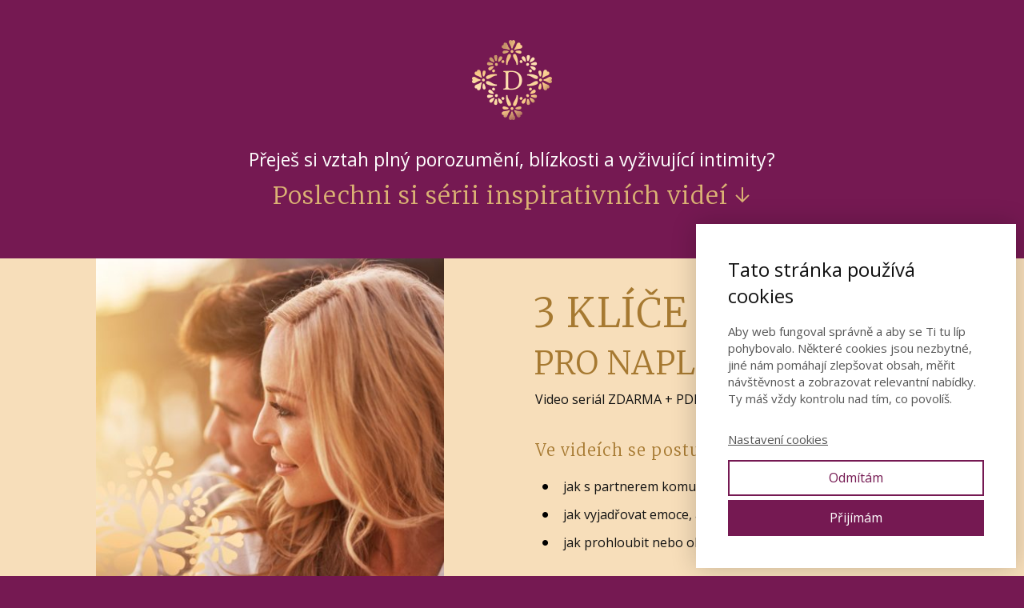

--- FILE ---
content_type: text/html; charset=UTF-8
request_url: https://www.denisapaleckova.cz/uzdrav-se-bonus/3-klice-pro-naplneny-vztah-kongres-uzdrav-se/
body_size: 18009
content:
<!DOCTYPE html>
<html lang="cs">
	<head>
		<meta charset="UTF-8"/>
		<meta http-equiv="X-UA-Compatible" content="IE=edge"/>
		<meta name="viewport" content="width=device-width, initial-scale=1">
		<title>3 KLÍČE PRO NAPLNĚNÝ VZTAH</title>

		<meta name='robots' content='max-image-preview:large' />
<script type='application/javascript'  id='pys-version-script'>console.log('PixelYourSite Free version 11.1.5.2');</script>
<link rel='dns-prefetch' href='//use.fontawesome.com' />
<link rel="alternate" type="application/rss+xml" title="Denisa Říha Palečková &raquo; RSS komentářů pro 3 klíče pro&nbsp;naplněný vztah (kongres Uzdrav se)" href="https://www.denisapaleckova.cz/uzdrav-se-bonus/3-klice-pro-naplneny-vztah-kongres-uzdrav-se/feed/" />
<style id='wp-emoji-styles-inline-css' type='text/css'>

	img.wp-smiley, img.emoji {
		display: inline !important;
		border: none !important;
		box-shadow: none !important;
		height: 1em !important;
		width: 1em !important;
		margin: 0 0.07em !important;
		vertical-align: -0.1em !important;
		background: none !important;
		padding: 0 !important;
	}
/*# sourceURL=wp-emoji-styles-inline-css */
</style>
<style id='font-awesome-svg-styles-default-inline-css' type='text/css'>
.svg-inline--fa {
  display: inline-block;
  height: 1em;
  overflow: visible;
  vertical-align: -.125em;
}
/*# sourceURL=font-awesome-svg-styles-default-inline-css */
</style>
<link rel='stylesheet' id='font-awesome-svg-styles-css' href='https://www.denisapaleckova.cz/wp-content/uploads/font-awesome/v7.1.0/css/svg-with-js.css' type='text/css' media='all' />
<style id='font-awesome-svg-styles-inline-css' type='text/css'>
   .wp-block-font-awesome-icon svg::before,
   .wp-rich-text-font-awesome-icon svg::before {content: unset;}
/*# sourceURL=font-awesome-svg-styles-inline-css */
</style>
<link rel='stylesheet' id='mioweb_content_css-css' href='https://www.denisapaleckova.cz/wp-content/themes/mioweb3/modules/mioweb/css/content.css?ver=1768369841' type='text/css' media='all' />
<link rel='stylesheet' id='font-awesome-official-css' href='https://use.fontawesome.com/releases/v7.1.0/css/all.css' type='text/css' media='all' integrity="sha384-YgSbYtJcfPnMV/aJ0UdQk84ctht/ckX0MrfQwxOhw43RMBw2WSaDSMVh4gQwLdE4" crossorigin="anonymous" />
<link rel='stylesheet' id='ve-content-style-css' href='https://www.denisapaleckova.cz/wp-content/themes/mioweb3/style.css?ver=1768369841' type='text/css' media='all' />
<link rel='stylesheet' id='font-awesome-official-v4shim-css' href='https://use.fontawesome.com/releases/v7.1.0/css/v4-shims.css' type='text/css' media='all' integrity="sha384-x7gY7KtJtebXMA+u0+29uPlUOz4p7j98RqgzQi1GfRXoi2lLDwinWvWfqWmlDB/i" crossorigin="anonymous" />
<script type="text/javascript" id="jquery-core-js-extra">
/* <![CDATA[ */
var pysFacebookRest = {"restApiUrl":"https://www.denisapaleckova.cz/wp-json/pys-facebook/v1/event","debug":""};
//# sourceURL=jquery-core-js-extra
/* ]]> */
</script>
<script type="text/javascript" src="https://www.denisapaleckova.cz/wp-includes/js/jquery/jquery.min.js?ver=3.7.1" id="jquery-core-js"></script>
<script type="text/javascript" src="https://www.denisapaleckova.cz/wp-includes/js/jquery/jquery-migrate.min.js?ver=3.4.1" id="jquery-migrate-js"></script>
<script type="text/javascript" src="https://www.denisapaleckova.cz/wp-content/plugins/pixelyoursite/dist/scripts/jquery.bind-first-0.2.3.min.js?ver=0.2.3" id="jquery-bind-first-js"></script>
<script type="text/javascript" src="https://www.denisapaleckova.cz/wp-content/plugins/pixelyoursite/dist/scripts/js.cookie-2.1.3.min.js?ver=2.1.3" id="js-cookie-pys-js"></script>
<script type="text/javascript" src="https://www.denisapaleckova.cz/wp-content/plugins/pixelyoursite/dist/scripts/tld.min.js?ver=2.3.1" id="js-tld-js"></script>
<script type="text/javascript" id="pys-js-extra">
/* <![CDATA[ */
var pysOptions = {"staticEvents":{"facebook":{"init_event":[{"delay":0,"type":"static","ajaxFire":false,"name":"PageView","pixelIds":["713072169181798"],"eventID":"e8855ec3-c1b0-4d3b-bee5-a7c9b0155080","params":{"page_title":"3 kl\u00ed\u010de pro napln\u011bn\u00fd vztah (kongres Uzdrav se)","post_type":"page","post_id":48840,"plugin":"PixelYourSite","user_role":"guest","event_url":"www.denisapaleckova.cz/uzdrav-se-bonus/3-klice-pro-naplneny-vztah-kongres-uzdrav-se/"},"e_id":"init_event","ids":[],"hasTimeWindow":false,"timeWindow":0,"woo_order":"","edd_order":""}]}},"dynamicEvents":[],"triggerEvents":[],"triggerEventTypes":[],"facebook":{"pixelIds":["713072169181798"],"advancedMatching":{"external_id":"aaeddcfdfeddedcdbcfeed"},"advancedMatchingEnabled":true,"removeMetadata":false,"wooVariableAsSimple":false,"serverApiEnabled":true,"wooCRSendFromServer":false,"send_external_id":null,"enabled_medical":false,"do_not_track_medical_param":["event_url","post_title","page_title","landing_page","content_name","categories","category_name","tags"],"meta_ldu":false},"debug":"","siteUrl":"https://www.denisapaleckova.cz","ajaxUrl":"https://www.denisapaleckova.cz/wp-admin/admin-ajax.php","ajax_event":"4eb1096763","enable_remove_download_url_param":"1","cookie_duration":"7","last_visit_duration":"60","enable_success_send_form":"","ajaxForServerEvent":"1","ajaxForServerStaticEvent":"1","useSendBeacon":"1","send_external_id":"1","external_id_expire":"180","track_cookie_for_subdomains":"1","google_consent_mode":"1","gdpr":{"ajax_enabled":false,"all_disabled_by_api":false,"facebook_disabled_by_api":false,"analytics_disabled_by_api":false,"google_ads_disabled_by_api":false,"pinterest_disabled_by_api":false,"bing_disabled_by_api":false,"reddit_disabled_by_api":false,"externalID_disabled_by_api":false,"facebook_prior_consent_enabled":true,"analytics_prior_consent_enabled":true,"google_ads_prior_consent_enabled":null,"pinterest_prior_consent_enabled":true,"bing_prior_consent_enabled":true,"cookiebot_integration_enabled":false,"cookiebot_facebook_consent_category":"marketing","cookiebot_analytics_consent_category":"statistics","cookiebot_tiktok_consent_category":"marketing","cookiebot_google_ads_consent_category":"marketing","cookiebot_pinterest_consent_category":"marketing","cookiebot_bing_consent_category":"marketing","consent_magic_integration_enabled":false,"real_cookie_banner_integration_enabled":false,"cookie_notice_integration_enabled":false,"cookie_law_info_integration_enabled":false,"analytics_storage":{"enabled":true,"value":"granted","filter":false},"ad_storage":{"enabled":true,"value":"granted","filter":false},"ad_user_data":{"enabled":true,"value":"granted","filter":false},"ad_personalization":{"enabled":true,"value":"granted","filter":false}},"cookie":{"disabled_all_cookie":false,"disabled_start_session_cookie":false,"disabled_advanced_form_data_cookie":false,"disabled_landing_page_cookie":false,"disabled_first_visit_cookie":false,"disabled_trafficsource_cookie":false,"disabled_utmTerms_cookie":false,"disabled_utmId_cookie":false},"tracking_analytics":{"TrafficSource":"direct","TrafficLanding":"undefined","TrafficUtms":[],"TrafficUtmsId":[]},"GATags":{"ga_datalayer_type":"default","ga_datalayer_name":"dataLayerPYS"},"woo":{"enabled":false},"edd":{"enabled":false},"cache_bypass":"1768667917"};
//# sourceURL=pys-js-extra
/* ]]> */
</script>
<script type="text/javascript" src="https://www.denisapaleckova.cz/wp-content/plugins/pixelyoursite/dist/scripts/public.js?ver=11.1.5.2" id="pys-js"></script>
<link rel='shortlink' href='https://www.denisapaleckova.cz/?p=48840' />
<link rel="icon" type="image/png" href="https://www.denisapaleckova.cz/wp-content/uploads/2018/02/denisa-favicon.png"><link rel="apple-touch-icon" href="https://www.denisapaleckova.cz/wp-content/uploads/2018/02/denisa-favicon.png"><meta name="description" content="Získej ZDARMA inspirativní videa." />			<meta name="robots" content="noindex, nofollow, noarchive"/>
		<meta property="og:title" content="3 KLÍČE PRO NAPLNĚNÝ VZTAH"/><meta property="og:image" content="https://www.denisapaleckova.cz/wp-content/uploads/2020/11/3-kroky-pro-spokojeny-vzath.jpg"/><meta property="og:description" content="Získej ZDARMA inspirativní videa."/><meta property="fb:admins" content="1534998940171786"/><meta property="og:url" content="https://www.denisapaleckova.cz/uzdrav-se-bonus/3-klice-pro-naplneny-vztah-kongres-uzdrav-se/"/><meta property="og:site_name" content="Denisa Říha Palečková"/><meta property="og:locale" content="cs_CZ"/><meta name="google-site-verification" content="d0qnokKhFGg8NyYiR-cHETh88_wYPwoKCNgJIexBKCc"/><script type="text/javascript">
		var ajaxurl = "/wp-admin/admin-ajax.php";
		var locale = "cs_CZ";
		var template_directory_uri = "https://www.denisapaleckova.cz/wp-content/themes/mioweb3";
		</script><link id="mw_gf_Open_Sans" href="https://fonts.googleapis.com/css?family=Open+Sans:400,600,300,700&subset=latin,latin-ext&display=swap" rel="stylesheet" type="text/css"><link id="mw_gf_Voces" href="https://fonts.googleapis.com/css?family=Voces:400&subset=latin,latin-ext&display=swap" rel="stylesheet" type="text/css"><link id="mw_gf_Fira_Sans" href="https://fonts.googleapis.com/css?family=Fira+Sans:500,300,700&subset=latin,latin-ext&display=swap" rel="stylesheet" type="text/css"><link id="mw_gf_Merriweather" href="https://fonts.googleapis.com/css?family=Merriweather:300,700&subset=latin,latin-ext&display=swap" rel="stylesheet" type="text/css"><style>@font-face { font-family: "Archerus Grotesque"; src: url("/wp-content/uploads/2025/10/acherus_grotesque_-_regular.otf"); font-style: normal; font-weight: 400; }@font-face { font-family: "Archerus Grotesque"; src: url("/wp-content/uploads/2026/01/Acherus-Grotesque-Medium.otf"); font-style: normal; font-weight: 500; }</style><style>#cms_footer_25650row_0.row_text_custom{}#cms_footer_25650row_0{background: rgba(255, 255, 255, 1);}#cms_footer_25650row_0.row_padding_custom{padding-top:20px;padding-bottom:20px;}#cms_footer_25650element_0_0_0 > .element_content{--element-bottom-padding:0px;}#cms_footer_25650element_0_0_0 .mw_social_icon_bg{margin-right:15px;width:20px;height:20px;font-size:20px;background-color:#c3965b;}#cms_footer_25650element_0_0_0 .mw_social_icon_bg svg{width:20px;height:20px;}#cms_footer_25650element_0_0_0 .mw_social_icon_bg:hover{background-color:#fff7e9;}#cms_footer_25650row_1.row_text_custom{font-size: 12px;color: #f7deba;color:#f7deba;}#cms_footer_25650row_1{background: rgba(176, 137, 90, 1);}#cms_footer_25650row_1.row_padding_custom{padding-top:10px;padding-bottom:10px;}#cms_footer_25650row_1.row_text_custom a:not(.ve_content_button){color:#f7deba;}#cms_footer_25650element_1_0_0 > .element_content{--element-bottom-padding:0px;padding-top:0px;}#cms_footer_25650element_1_0_0 .in_element_content{}#cms_footer_25650element_1_0_0 .element_text_style_2{background:rgba(232, 232, 232, 1);}#cms_footer_25650element_1_1_0 > .element_content{--element-bottom-padding:0px;padding-top:0px;}#cms_footer_25650element_1_1_0 .in_element_content{}#cms_footer_25650element_1_1_0 .element_text_style_2{background:rgba(232, 232, 232, 1);}#footer .footer_end{font-size: 15px;color: #7a7a7a;}#row_0.row_text_custom{}#row_0{}#row_0.row_padding_custom{padding-top:50px;padding-bottom:50px;}#element_0_0_0 > .element_content{--default-max-width:100px;}#element_0_0_0 .element_image_overlay_icon_container{background-color:rgba(0,0,0,0.3);}#element_0_0_0 .element_image_container img{object-position:50% 50%;}#element_0_0_0 .mw_image_ratio{padding-bottom:100%;}#element_0_0_1 > .element_content{--element-bottom-padding:7px;}#element_0_0_1 .in_element_content{font-size: 23px;color: #ffffff;}#element_0_0_1 .element_text_style_2{background:rgba(232,232,232,1);}#element_0_0_2 > .element_content{--element-bottom-padding:11px;}#element_0_0_2 .ve_title{font-size: 30px;color: #dbb274;line-height: 1.2;}#row_1.row_text_custom{}#row_1{background: rgba(247, 222, 186, 1);}#row_1.row_padding_custom{padding-top:0px;padding-bottom:0px;}#element_1_0_0 > .element_content{--element-max-width:435px;--default-max-width:970px;}#element_1_0_0 .element_image_overlay_icon_container{background-color:rgba(0,0,0,0.3);}#element_1_0_0 .element_image_container img{object-position:48% 67%;}#element_1_0_0 .mw_image_ratio{padding-bottom:100%;}#element_1_1_0 > .element_content{--element-bottom-padding:8px;padding-top:0px;}#element_1_1_0 .ve_title{font-size: 50px;}#element_1_1_1 > .element_content{--element-bottom-padding:8px;padding-top:0px;}#element_1_1_1 .ve_title{font-size: 40px;}#element_1_1_2 > .element_content{}#element_1_1_2 .in_element_content{}#element_1_1_2 .element_text_style_2{background:rgba(232,232,232,1);}#element_1_1_3 > .element_content{--element-bottom-padding:0px;}#element_1_1_3 .in_element_content{}#element_1_1_3 .element_text_style_2{background:rgba(232,232,232,1);}#row_2.row_text_custom{}#row_2{}#row_2.row_padding_custom{padding-top:50px;padding-bottom:30px;}#element_2_0_0 > .element_content{--element-max-width:80px;--default-max-width:190px;}#element_2_0_0 .element_image_overlay_icon_container{background-color:rgba(0,0,0,0.3);}#element_2_0_0 .element_image_container img{object-position:50% 50%;}#element_2_0_0 .mw_image_ratio{padding-bottom:105.26315789474%;}#element_2_0_1 > .element_content{--element-max-width:472px;--element-bottom-padding:10px;}#element_2_0_1 .bullet_icon{margin-top:0px;font-size:20px;border-color:#dbb274;color:#dbb274;}#element_2_0_1 .mw_element_bullets li{margin-bottom:15px;}#element_2_0_1 .bullet_text{}#element_2_0_1 .bullet_text_title{font-size: 30px;color: #dbb274;}#element_2_0_1 .bullet_icon svg{width:20px;height:20px;fill:#dbb274;}#row_3.row_text_custom{}#row_3{background: rgba(250, 236, 215, 1);margin-top:0px;}#row_3.row_padding_custom{padding-top:50px;padding-bottom:50px;}#element_3_0_0 > .element_content{--element-max-width:522px;padding-top:0px;}#element_3_0_0 .graphic_mockup_image img{object-position:50% 50%;}#element_3_0_1 > .element_content{}#element_3_0_1 .ve_content_first_button.ve_content_button_size_custom{font-size:18px;}#element_3_1_0 > .element_content{}#element_3_1_0 .in_element_content{}#element_3_1_0 .element_text_style_2{background:rgba(232,232,232,1);}#row_4.row_text_custom{}#row_4{}#row_4.row_padding_custom{padding-top:50px;padding-bottom:30px;}#element_4_0_0 > .element_content{--element-max-width:80px;--default-max-width:190px;}#element_4_0_0 .element_image_overlay_icon_container{background-color:rgba(0,0,0,0.3);}#element_4_0_0 .element_image_container img{object-position:50% 50%;}#element_4_0_0 .mw_image_ratio{padding-bottom:105.26315789474%;}#element_4_0_1 > .element_content{--element-max-width:329px;--element-bottom-padding:10px;}#element_4_0_1 .bullet_icon{margin-top:0px;font-size:20px;border-color:#dbb274;color:#dbb274;}#element_4_0_1 .mw_element_bullets li{margin-bottom:15px;}#element_4_0_1 .bullet_text{}#element_4_0_1 .bullet_text_title{font-size: 30px;color: #dbb274;}#element_4_0_1 .bullet_icon svg{width:20px;height:20px;fill:#dbb274;}#row_5.row_text_custom{}#row_5{background: rgba(250, 236, 215, 1);margin-top:0px;}#row_5.row_padding_custom{padding-top:50px;padding-bottom:50px;}#element_5_0_0 > .element_content{--element-max-width:522px;padding-top:0px;}#element_5_0_0 .graphic_mockup_image img{object-position:50% 50%;}#element_5_0_1 > .element_content{}#element_5_0_1 .ve_content_first_button.ve_content_button_size_custom{font-size:18px;}#element_5_1_0 .in_element_content{}#element_5_1_0 .element_text_style_2{background:rgba(232,232,232,1);}#row_6.row_text_custom{}#row_6{}#row_6.row_padding_custom{padding-top:50px;padding-bottom:30px;}#element_6_0_0 > .element_content{--element-max-width:80px;--default-max-width:190px;}#element_6_0_0 .element_image_overlay_icon_container{background-color:rgba(0,0,0,0.3);}#element_6_0_0 .element_image_container img{object-position:50% 50%;}#element_6_0_0 .mw_image_ratio{padding-bottom:105.26315789474%;}#element_6_0_1 > .element_content{--element-max-width:348px;--element-bottom-padding:10px;}#element_6_0_1 .bullet_icon{margin-top:0px;font-size:20px;border-color:#dbb274;color:#dbb274;}#element_6_0_1 .mw_element_bullets li{margin-bottom:15px;}#element_6_0_1 .bullet_text{}#element_6_0_1 .bullet_text_title{font-size: 30px;color: #dbb274;}#element_6_0_1 .bullet_icon svg{width:20px;height:20px;fill:#dbb274;}#row_7.row_text_custom{}#row_7{background: rgba(250, 236, 215, 1);margin-top:0px;margin-bottom:56px;}#row_7.row_padding_custom{padding-top:50px;padding-bottom:50px;}#element_7_0_0 > .element_content{--element-max-width:522px;padding-top:0px;}#element_7_0_0 .graphic_mockup_image img{object-position:50% 50%;}#element_7_0_1 > .element_content{}#element_7_0_1 .ve_content_first_button.ve_content_button_size_custom{font-size:18px;}#element_7_1_0 .in_element_content{}#element_7_1_0 .element_text_style_2{background:rgba(232,232,232,1);}#row_8.row_text_custom{color: #f7deba;color:#f7deba;}#row_8{background: rgba(247, 222, 186, 1);}#row_8.row_padding_custom{padding-top:62px;padding-bottom:100px;}#element_8_0_0 > .element_content{}#element_8_0_0 .el_it_text h3{font-size: 30px;}#element_8_0_0 .el_it_text .entry_content{font-size: 20px;}#element_8_0_0 .el_it_background{background-color:#ffffff;}#element_8_0_0 .el_it_image img{object-position:50% 50%;}.ve_content_button_style_basic{color:#ffffff;background: linear-gradient(to bottom, rgba(166, 121, 49, 1) 0%, rgba(208, 171, 115, 1) 100%) no-repeat border-box;-moz-border-radius: 8px;-webkit-border-radius: 8px;-khtml-border-radius: 8px;border-radius: 8px;padding: calc(1.2em - 0px) 1.8em calc(1.2em - 0px) 1.8em;}.ve_content_button_style_basic .ve_button_subtext{}.ve_content_button_style_basic:hover{color:#ffffff;background: linear-gradient(to bottom, #856127 0%, #a6895c 100%) no-repeat border-box;}.ve_content_button_style_inverse{font-family: 'Voces';font-weight: 400;color:#ffffff;background: rgba(230, 163, 173, 1);-moz-border-radius: 8px;-webkit-border-radius: 8px;-khtml-border-radius: 8px;border-radius: 8px;padding: calc(1.1em - 0px) 1.8em calc(1.1em - 0px) 1.8em;}.ve_content_button_style_inverse .ve_button_subtext{}.ve_content_button_style_inverse:hover{color:#ffffff;background: #b8828a;border-color:#cccccc;}.ve_content_button_style_1{color:#ffffff;-moz-border-radius: 8px;-webkit-border-radius: 8px;-khtml-border-radius: 8px;border-radius: 8px;border-color:#ffffff;padding: calc(1em - 2px) 1.2em calc(1em - 2px) 1.2em;}.ve_content_button_style_1 .ve_button_subtext{}.ve_content_button_style_1:hover{color:#ffffff;background: #bf1e38;border-color:#cccccc;}.ve_content_button_style_2{color:#ffffff;background: rgba(166, 121, 49, 1);-moz-border-radius: 8px;-webkit-border-radius: 8px;-khtml-border-radius: 8px;border-radius: 8px;padding: calc(1.2em - 0px) 1.8em calc(1.2em - 0px) 1.8em;}.ve_content_button_style_2 .ve_button_subtext{}.ve_content_button_style_2:hover{color:#ffffff;background: #856127;}.ve_content_button_style_3{color:#ffffff;background: rgba(0, 40, 84, 1);-moz-border-radius: 7px;-webkit-border-radius: 7px;-khtml-border-radius: 7px;border-radius: 7px;padding: calc(1.2em - 0px) 1.8em calc(1.2em - 0px) 1.8em;}.ve_content_button_style_3 .ve_button_subtext{}.ve_content_button_style_3:hover{color:#ffffff;background: #003065;}.ve_content_button_style_4{font-family: 'Open Sans';font-weight: 400;color:#ffffff;background: rgba(161, 20, 20, 1);-moz-border-radius: 8px;-webkit-border-radius: 8px;-khtml-border-radius: 8px;border-radius: 8px;padding: calc(0.9em - 0px) 1.4em calc(0.9em - 0px) 1.4em;}.ve_content_button_style_4 .ve_button_subtext{}.ve_content_button_style_4:hover{color:#ffffff;background: #c11818;}.ve_content_button_style_5{color:#ffffff;background: rgba(77, 0, 40, 1);-moz-border-radius: 8px;-webkit-border-radius: 8px;-khtml-border-radius: 8px;border-radius: 8px;padding: calc(1.1em - 0px) 1.8em calc(1.1em - 0px) 1.8em;}.ve_content_button_style_5 .ve_button_subtext{}.ve_content_button_style_5:hover{color:#ffffff;background: #3e0020;}.ve_content_button_style_6{font-family: 'Open Sans';font-weight: 600;color:#ffffff;background: linear-gradient(to bottom, rgba(228, 61, 59, 1) 0%, rgba(207, 44, 41, 1) 100%) no-repeat border-box;-moz-border-radius: 8px;-webkit-border-radius: 8px;-khtml-border-radius: 8px;border-radius: 8px;padding: calc(1.1em - 0px) 1.8em calc(1.1em - 0px) 1.8em;}.ve_content_button_style_6 .ve_button_subtext{}.ve_content_button_style_6:hover{color:#ffffff;background: linear-gradient(to bottom, #b6312f 0%, #a62321 100%) no-repeat border-box;}.ve_content_button_style_7{color:#ffffff;background: rgba(153, 35, 108, 1);-moz-border-radius: 8px;-webkit-border-radius: 8px;-khtml-border-radius: 8px;border-radius: 8px;padding: calc(1.1em - 0px) 1.8em calc(1.1em - 0px) 1.8em;}.ve_content_button_style_7 .ve_button_subtext{}.ve_content_button_style_7:hover{color:#ffffff;background: #7a1c56;}.ve_content_button_style_8{color:#ffffff;background: linear-gradient(to bottom, rgba(84, 18, 59, 1) 0%, rgba(173, 75, 135, 1) 100%) no-repeat border-box;-moz-border-radius: 8px;-webkit-border-radius: 8px;-khtml-border-radius: 8px;border-radius: 8px;padding: calc(1.2em - 0px) 1.8em calc(1.2em - 0px) 1.8em;}.ve_content_button_style_8 .ve_button_subtext{}.ve_content_button_style_8:hover{color:#ffffff;background: linear-gradient(to bottom, #430e2f 0%, #8a3c6c 100%) no-repeat border-box;}.ve_content_button_style_17{color:#ffffff;background: linear-gradient(to bottom, rgba(84, 18, 59, 1) 0%, rgba(173, 75, 135, 1) 100%) no-repeat border-box;-moz-border-radius: 8px;-webkit-border-radius: 8px;-khtml-border-radius: 8px;border-radius: 8px;padding: calc(1.2em - 0px) 1.8em calc(1.2em - 0px) 1.8em;}.ve_content_button_style_17 .ve_button_subtext{}.ve_content_button_style_17:hover{color:#ffffff;background: linear-gradient(to bottom, #430e2f 0%, #8a3c6c 100%) no-repeat border-box;}.ve_content_button_style_18{color:#ffffff;background: linear-gradient(to bottom, rgba(166, 121, 49, 1) 0%, rgba(208, 171, 115, 1) 100%) no-repeat border-box;-moz-border-radius: 8px;-webkit-border-radius: 8px;-khtml-border-radius: 8px;border-radius: 8px;padding: calc(1.2em - 0px) 1.8em calc(1.2em - 0px) 1.8em;}.ve_content_button_style_18 .ve_button_subtext{}.ve_content_button_style_18:hover{color:#ffffff;background: linear-gradient(to bottom, #856127 0%, #a6895c 100%) no-repeat border-box;}.ve_content_button_style_22{color:#ffffff;background: linear-gradient(to bottom, rgba(135, 95, 42, 1) 0%, rgba(212, 175, 119, 1) 100%) no-repeat border-box;-moz-border-radius: 7px;-webkit-border-radius: 7px;-khtml-border-radius: 7px;border-radius: 7px;padding: calc(1.2em - 0px) 1.8em calc(1.2em - 0px) 1.8em;}.ve_content_button_style_22 .ve_button_subtext{}.ve_content_button_style_22:hover{color:#ffffff;background: linear-gradient(to bottom, rgba(122, 89, 42, 1) 0%, rgba(212, 175, 119, 1) 100%) no-repeat border-box;}.ve_content_button_style_23{color:#ffffff;background: rgba(61, 158, 32, 1);-moz-border-radius: 8px;-webkit-border-radius: 8px;-khtml-border-radius: 8px;border-radius: 8px;padding: calc(1.2em - 0px) 1.8em calc(1.2em - 0px) 1.8em;}.ve_content_button_style_23 .ve_button_subtext{}.ve_content_button_style_23:hover{color:#ffffff;background: #317e1a;}.ve_content_button_style_25{color:#ffffff;background: rgba(44, 102, 24, 1);-moz-border-radius: 8px;-webkit-border-radius: 8px;-khtml-border-radius: 8px;border-radius: 8px;padding: calc(1.1em - 0px) 1.8em calc(1.1em - 0px) 1.8em;}.ve_content_button_style_25 .ve_button_subtext{}.ve_content_button_style_25:hover{color:#ffffff;background: #235213;}.ve_content_button_style_26{color:#ffffff;background: linear-gradient(to bottom, rgba(84, 18, 59, 1) 0%, rgba(173, 75, 135, 1) 100%) no-repeat border-box;-moz-border-radius: 8px;-webkit-border-radius: 8px;-khtml-border-radius: 8px;border-radius: 8px;padding: calc(0.9em - 0px) 1em calc(0.9em - 0px) 1em;}.ve_content_button_style_26 .ve_button_subtext{}.ve_content_button_style_26:hover{color:#ffffff;background: linear-gradient(to bottom, #430e2f 0%, #8a3c6c 100%) no-repeat border-box;}.ve_content_button_style_27{font-family: 'Fira Sans';font-weight: 500;color:#ffffff;background: rgba(135, 186, 54, 1);-moz-border-radius: 8px;-webkit-border-radius: 8px;-khtml-border-radius: 8px;border-radius: 8px;padding: calc(1.2em - 0px) 1.8em calc(1.2em - 0px) 1.8em;}.ve_content_button_style_27 .ve_button_subtext{}.ve_content_button_style_28{font-family: 'Open Sans';font-weight: 600;color:#ffffff;background: linear-gradient(to bottom, rgba(117, 81, 32, 1) 0%, rgba(201, 153, 76, 1) 100%) no-repeat border-box;-moz-border-radius: 7px;-webkit-border-radius: 7px;-khtml-border-radius: 7px;border-radius: 7px;padding: calc(1.2em - 0px) 1.8em calc(1.2em - 0px) 1.8em;}.ve_content_button_style_28 .ve_button_subtext{}.ve_content_button_style_29{color:#ffffff;background: linear-gradient(to bottom, rgba(84, 18, 59, 1) 0%, rgba(173, 75, 135, 1) 100%) no-repeat border-box;-moz-border-radius: 8px;-webkit-border-radius: 8px;-khtml-border-radius: 8px;border-radius: 8px;padding: calc(1.2em - 0px) 1.8em calc(1.2em - 0px) 1.8em;}.ve_content_button_style_29 .ve_button_subtext{}.ve_content_button_style_30{color:#ffffff;background: linear-gradient(to bottom, rgba(44, 102, 24, 1) 0%, rgba(61, 158, 32, 1) 100%) no-repeat border-box;-moz-border-radius: 8px;-webkit-border-radius: 8px;-khtml-border-radius: 8px;border-radius: 8px;padding: calc(1.2em - 0px) 1.8em calc(1.2em - 0px) 1.8em;}.ve_content_button_style_30 .ve_button_subtext{}.ve_content_button_style_31{font-family: 'Open Sans';font-weight: 600;color:#ffffff;background: linear-gradient(to bottom, rgba(68, 199, 24, 1) 0%, rgba(61, 158, 32, 1) 100%) no-repeat border-box;-moz-border-radius: 8px;-webkit-border-radius: 8px;-khtml-border-radius: 8px;border-radius: 8px;padding: calc(1.2em - 0px) 1.8em calc(1.2em - 0px) 1.8em;}.ve_content_button_style_31 .ve_button_subtext{}.ve_content_button_style_32{font-family: 'Open Sans';font-weight: 600;color:#ffffff;background: linear-gradient(to bottom, rgba(135, 95, 42, 1) 0%, rgba(212, 175, 119, 1) 100%) no-repeat border-box;-moz-border-radius: 7px;-webkit-border-radius: 7px;-khtml-border-radius: 7px;border-radius: 7px;padding: calc(1.2em - 0px) 1.8em calc(1.2em - 0px) 1.8em;}.ve_content_button_style_32 .ve_button_subtext{}.ve_content_button_style_33{font-family: 'Open Sans';font-weight: 600;color:#ffffff;background: linear-gradient(to bottom, rgba(44, 102, 24, 1) 0%, rgba(61, 158, 32, 1) 100%) no-repeat border-box;-moz-border-radius: 8px;-webkit-border-radius: 8px;-khtml-border-radius: 8px;border-radius: 8px;padding: calc(1.2em - 0px) 1.8em calc(1.2em - 0px) 1.8em;}.ve_content_button_style_33 .ve_button_subtext{}.ve_content_button_style_34{font-family: 'Open Sans';font-weight: 600;color:#ffffff;background: linear-gradient(to bottom, rgba(84, 18, 59, 1) 0%, rgba(173, 75, 135, 1) 100%) no-repeat border-box;-moz-border-radius: 8px;-webkit-border-radius: 8px;-khtml-border-radius: 8px;border-radius: 8px;padding: calc(1.2em - 0px) 1.8em calc(1.2em - 0px) 1.8em;}.ve_content_button_style_34 .ve_button_subtext{}.ve_content_button_style_35{font-family: 'Open Sans';font-weight: 300;color:#ffffff;background: linear-gradient(to bottom, rgba(212, 175, 119, 1) 0%, rgba(135, 95, 42, 1) 100%) no-repeat border-box;-moz-border-radius: 7px;-webkit-border-radius: 7px;-khtml-border-radius: 7px;border-radius: 7px;padding: calc(1.2em - 0px) 1.8em calc(1.2em - 0px) 1.8em;}.ve_content_button_style_35 .ve_button_subtext{}.ve_content_button_style_36{font-family: 'Open Sans';font-weight: 600;color:#ffffff;background: linear-gradient(to bottom, rgba(0, 40, 84, 1) 0%, rgba(0, 71, 153, 1) 100%) no-repeat border-box;-moz-border-radius: 7px;-webkit-border-radius: 7px;-khtml-border-radius: 7px;border-radius: 7px;padding: calc(1.2em - 0px) 1.8em calc(1.2em - 0px) 1.8em;}.ve_content_button_style_36 .ve_button_subtext{}.ve_content_button_style_37{color:#ffffff;background: linear-gradient(to bottom, rgba(0, 28, 61, 1) 0%, rgba(1, 59, 125, 1) 100%) no-repeat border-box;-moz-border-radius: 7px;-webkit-border-radius: 7px;-khtml-border-radius: 7px;border-radius: 7px;padding: calc(1.2em - 0px) 1.8em calc(1.2em - 0px) 1.8em;}.ve_content_button_style_37 .ve_button_subtext{}.ve_content_button_style_37:hover{color:#ffffff;background: linear-gradient(to bottom, #002249 0%, #014796 100%) no-repeat border-box;}.ve_content_button_style_38{color:#ffffff;-moz-border-radius: 8px;-webkit-border-radius: 8px;-khtml-border-radius: 8px;border-radius: 8px;border-color:#ffffff;padding: calc(1em - 2px) 1.2em calc(1em - 2px) 1.2em;}.ve_content_button_style_38 .ve_button_subtext{}.ve_content_button_style_39{font-family: 'Archerus Grotesque';font-weight: 400;color:#ffffff;background: linear-gradient(to bottom, rgba(135, 95, 42, 1) 0%, rgba(212, 175, 119, 1) 100%) no-repeat border-box;-moz-border-radius: 7px;-webkit-border-radius: 7px;-khtml-border-radius: 7px;border-radius: 7px;padding: calc(1.2em - 0px) 1.8em calc(1.2em - 0px) 1.8em;}.ve_content_button_style_39 .ve_button_subtext{}.ve_content_button_style_40{color:#f7deba;-moz-border-radius: 8px;-webkit-border-radius: 8px;-khtml-border-radius: 8px;border-radius: 8px;border-color:#f7deba;padding: calc(1em - 2px) 1.2em calc(1em - 2px) 1.2em;}.ve_content_button_style_40 .ve_button_subtext{}.ve_content_button_style_41{font-family: 'Archerus Grotesque';font-weight: 500;color:#ffffff;background: linear-gradient(to bottom, rgba(135, 95, 42, 1) 0%, rgba(212, 175, 119, 1) 100%) no-repeat border-box;-moz-border-radius: 7px;-webkit-border-radius: 7px;-khtml-border-radius: 7px;border-radius: 7px;padding: calc(1.2em - 0px) 1.8em calc(1.2em - 0px) 1.8em;}.ve_content_button_style_41 .ve_button_subtext{}body{background-color:#751952;font-size: 16px;font-family: 'Open Sans';color: #111111;font-weight: 400;line-height: 1.7;}.entry_content ul:not(.in_element_content) li{background-position-y:calc(0.85em - 13px);}.row_text_auto.light_color{color:#111111;}.row_text_default{color:#111111;}.row .light_color{color:#111111;}.row .text_default{color:#111111;}a{color:#5b063d;}.row_text_auto.light_color a:not(.ve_content_button){color:#5b063d;}.row_text_default a:not(.ve_content_button){color:#5b063d;}.row .ve_content_block.text_default a:not(.ve_content_button){color:#5b063d;}a:not(.ve_content_button):hover{color:#47042e;}.row_text_auto.light_color a:not(.ve_content_button):hover{color:#47042e;}.row_text_default a:not(.ve_content_button):hover{color:#47042e;}.row .ve_content_block.text_default a:not(.ve_content_button):hover{color:#47042e;}.row_text_auto.dark_color{color:#ffffff;}.row_text_invers{color:#ffffff;}.row .text_invers{color:#ffffff;}.row .dark_color:not(.text_default){color:#ffffff;}.blog_entry_content .dark_color:not(.text_default){color:#ffffff;}.row_text_auto.dark_color a:not(.ve_content_button){color:#ffffff;}.row .dark_color:not(.text_default) a:not(.ve_content_button){color:#ffffff;}.row_text_invers a:not(.ve_content_button){color:#ffffff;}.row .ve_content_block.text_invers a:not(.ve_content_button){color:#ffffff;}.row .light_color a:not(.ve_content_button){color:#5b063d;}.row .light_color a:not(.ve_content_button):hover{color:#47042e;}.title_element_container,.mw_element_items_style_4 .mw_element_item:not(.dark_color) .title_element_container,.mw_element_items_style_7 .mw_element_item:not(.dark_color) .title_element_container,.in_features_element_4 .mw_feature:not(.dark_color) .title_element_container,.in_element_image_text_2 .el_it_text:not(.dark_color) .title_element_container,.in_element_image_text_3 .el_it_text:not(.dark_color) .title_element_container,.entry_content h1,.entry_content h2,.entry_content h3,.entry_content h4,.entry_content h5,.entry_content h6{font-family:Merriweather;font-weight:300;line-height:1.2;color:#a67931;}.subtitle_element_container,.mw_element_items_style_4 .mw_element_item:not(.dark_color) .subtitle_element_container,.mw_element_items_style_7 .mw_element_item:not(.dark_color) .subtitle_element_container,.in_features_element_4 .mw_feature:not(.dark_color) .subtitle_element_container,.in_element_image_text_2 .el_it_text:not(.dark_color) .subtitle_element_container,.in_element_image_text_3 .el_it_text:not(.dark_color) .subtitle_element_container{font-family:Merriweather;font-weight:300;}.entry_content h1{font-size: 40px;color: #a67931;}.entry_content h2{font-size: 30px;color: #a67931;}.entry_content h3{font-size: 20px;color: #a67931;}.entry_content h4{font-size: 18px;color: #a67931;}.entry_content h5{font-size: 16px;}.entry_content h6{font-size: 16px;}.row_fix_width,.fix_width,.fixed_width_content .visual_content_main,.row_fixed,.fixed_width_page .visual_content_main,.fixed_width_page header,.fixed_width_page footer,.fixed_narrow_width_page #wrapper,#blog-container,.ve-header-type2 .header_nav_container{max-width:1200px;}@media screen and (max-width: 969px) {#cms_footer_25650row_0.row_padding_custom{}#cms_footer_25650element_0_0_0 > .element_content{padding-top:0px;}#cms_footer_25650row_1.row_padding_custom{}#cms_footer_25650element_1_0_0 > .element_content{padding-top:0px;}#cms_footer_25650element_1_0_0 .in_element_content{}#cms_footer_25650element_1_1_0 > .element_content{padding-top:0px;}#row_0.row_padding_custom{}#element_0_0_0 > .element_content{padding-top:0px;}#element_0_0_1 > .element_content{padding-top:0px;}#element_0_0_1 .in_element_content{}#element_0_0_2 > .element_content{padding-top:0px;}#element_0_0_2 .ve_title{}#row_1.row_padding_custom{}#element_1_0_0 > .element_content{padding-top:0px;}#element_1_1_0 > .element_content{margin-top:0px;padding-top:20px;}#element_1_1_0 .ve_title{}#element_1_1_1 > .element_content{padding-top:0px;}#element_1_1_1 .ve_title{font-size:36px;}#element_1_1_2 > .element_content{--element-bottom-padding:10px;padding-top:0px;}#element_1_1_2 .in_element_content{}#element_1_1_3 > .element_content{padding-top:0px;}#element_1_1_3 .in_element_content{}#row_2.row_padding_custom{}#element_2_0_0 > .element_content{padding-top:0px;}#element_2_0_1 > .element_content{padding-top:0px;}#row_3.row_padding_custom{}#element_3_0_0 > .element_content{padding-top:0px;}#element_3_0_1 > .element_content{padding-top:0px;}#element_3_1_0 > .element_content{padding-top:0px;}#element_3_1_0 .in_element_content{}#row_4.row_padding_custom{}#element_4_0_0 > .element_content{padding-top:0px;}#element_4_0_1 > .element_content{padding-top:0px;}#row_5.row_padding_custom{}#element_5_0_0 > .element_content{padding-top:0px;}#element_5_0_1 > .element_content{padding-top:0px;}#row_6.row_padding_custom{}#element_6_0_0 > .element_content{padding-top:0px;}#element_6_0_1 > .element_content{padding-top:0px;}#row_7.row_padding_custom{}#element_7_0_0 > .element_content{padding-top:0px;}#element_7_0_1 > .element_content{padding-top:0px;}#row_8.row_padding_custom{padding-top:70px;padding-bottom:70px;}#element_8_0_0 > .element_content{padding-top:0px;}#element_8_0_0 .el_it_text h3{}#element_8_0_0 .el_it_text .entry_content{}}@media screen and (max-width: 767px) {#cms_footer_25650row_0.row_padding_custom{}#cms_footer_25650element_0_0_0 > .element_content{padding-top:0px;}#cms_footer_25650row_1.row_padding_custom{}#cms_footer_25650element_1_0_0 > .element_content{padding-top:0px;}#cms_footer_25650element_1_0_0 .in_element_content{}#cms_footer_25650element_1_1_0 > .element_content{padding-top:0px;}#row_0.row_padding_custom{}#element_0_0_0 > .element_content{padding-top:0px;}#element_0_0_1 > .element_content{padding-top:0px;}#element_0_0_1 .in_element_content{}#element_0_0_2 > .element_content{padding-top:0px;}#element_0_0_2 .ve_title{}#row_1.row_padding_custom{}#element_1_0_0 > .element_content{padding-top:0px;}#element_1_1_0 > .element_content{padding-top:0px;}#element_1_1_0 .ve_title{font-size:51px;}#element_1_1_1 > .element_content{padding-top:0px;}#element_1_1_1 .ve_title{}#element_1_1_2 > .element_content{padding-top:0px;}#element_1_1_2 .in_element_content{}#element_1_1_3 > .element_content{padding-top:0px;}#element_1_1_3 .in_element_content{}#row_2.row_padding_custom{}#element_2_0_0 > .element_content{padding-top:0px;}#element_2_0_1 > .element_content{padding-top:0px;}#row_3.row_padding_custom{}#element_3_0_0 > .element_content{padding-top:0px;}#element_3_0_1 > .element_content{padding-top:0px;}#element_3_1_0 > .element_content{padding-top:0px;}#element_3_1_0 .in_element_content{}#row_4.row_padding_custom{}#element_4_0_0 > .element_content{padding-top:0px;}#element_4_0_1 > .element_content{padding-top:0px;}#row_5.row_padding_custom{}#element_5_0_0 > .element_content{padding-top:0px;}#element_5_0_1 > .element_content{padding-top:0px;}#row_6.row_padding_custom{}#element_6_0_0 > .element_content{padding-top:0px;}#element_6_0_1 > .element_content{padding-top:0px;}#row_7.row_padding_custom{}#element_7_0_0 > .element_content{padding-top:0px;}#element_7_0_1 > .element_content{padding-top:0px;}#row_8.row_padding_custom{padding-top:100px;padding-bottom:100px;}#element_8_0_0 > .element_content{padding-top:0px;}#element_8_0_0 .el_it_text h3{}#element_8_0_0 .el_it_text .entry_content{}}</style><!-- Global site tag (gtag.js) - Google Analytics -->
			<script async src="https://www.googletagmanager.com/gtag/js?id=G-1ZBP9SZV1V"></script>
			<script>
				window.dataLayer = window.dataLayer || [];
				
				function gtag(){dataLayer.push(arguments);}
				gtag('js', new Date());
				gtag('consent', 'default', {
				
				'ad_storage': 'denied',
				'ad_personalization': 'denied',
				'ad_user_data': 'denied',
				'analytics_storage': 'denied'
				});
				gtag('config', 'G-1ZBP9SZV1V');
			</script><script charset='utf-8' src="https://registrace.denisapaleckova.cz/cdn/prihlasky.js?v=2"></script><!-- Google Tag Manager -->
<script>(function(w,d,s,l,i){w[l]=w[l]||[];w[l].push({'gtm.start':
new Date().getTime(),event:'gtm.js'});var f=d.getElementsByTagName(s)[0],
j=d.createElement(s),dl=l!='dataLayer'?'&l='+l:'';j.async=true;j.src=
'https://www.googletagmanager.com/gtm.js?id='+i+dl;f.parentNode.insertBefore(j,f);
})(window,document,'script','dataLayer','GTM-5NGN8JH');</script>
<!-- End Google Tag Manager --><meta name="facebook-domain-verification" content="37ry25ojanos6xadixcoawgp6tyx5r" /><script type="text/javascript">
    var ab_instance = "c5331.affilbox.cz";
    var ab_inzerent = 3;
    var ab_kampan = 9;
</script>
<script src="https://c5331.affilbox.cz/t3.js" type="text/javascript" async defer></script><script type='text/javascript'>
  window.smartlook||(function(d) {
    var o=smartlook=function(){ o.api.push(arguments)},h=d.getElementsByTagName('head')[0];
    var c=d.createElement('script');o.api=new Array();c.async=true;c.type='text/javascript';
    c.charset='utf-8';c.src='https://web-sdk.smartlook.com/recorder.js';h.appendChild(c);
    })(document);
    smartlook('init', '75718261fb8bf89eab51414be819a45f01f1adce', { region: 'eu' });
</script><style>:lang(cs-CZ) body:not(.mw_edit_mode) .english {display: none;}
:lang(en-US) body:not(.mw_edit_mode) .cesky {display: none;}

.ve_popup_container .no-lazy img {min-height: 200px;}

.poukazy-lista .in_element_image_text .el_it_text h3 {line-height: 1.1;}
.poukazy-lista .in_element_image_text .ve_content_button {margin-top: 10px;}

nav {text-transform: uppercase;}

#header ul li {letter-spacing: 2px;}
h1, h2, h3 {letter-spacing: 1px;}

#header:not(.is-mobile_menu) .wpml-ls-item a {border: 1px solid #f9e0bb; padding: 10px 8px 8px 8px !important; margin-top: -4px !important;}
#header:not(.is-mobile_menu) #menu-item-20401 {background: #54123b; padding: 2px 5px; text-align: center; margin-bottom: 5px;}
#header:not(.is-mobile_menu) #menu-item-43835 a {background: #ebc996; color: #751952; padding: 6px 12px 5px 12px; border-radius: 4px;}
#header:not(.is-mobile_menu) #menu-item-43835 a:hover {background: #fde2ba;}</style>	<style id='global-styles-inline-css' type='text/css'>
:root{--wp--preset--aspect-ratio--square: 1;--wp--preset--aspect-ratio--4-3: 4/3;--wp--preset--aspect-ratio--3-4: 3/4;--wp--preset--aspect-ratio--3-2: 3/2;--wp--preset--aspect-ratio--2-3: 2/3;--wp--preset--aspect-ratio--16-9: 16/9;--wp--preset--aspect-ratio--9-16: 9/16;--wp--preset--color--black: #000000;--wp--preset--color--cyan-bluish-gray: #abb8c3;--wp--preset--color--white: #ffffff;--wp--preset--color--pale-pink: #f78da7;--wp--preset--color--vivid-red: #cf2e2e;--wp--preset--color--luminous-vivid-orange: #ff6900;--wp--preset--color--luminous-vivid-amber: #fcb900;--wp--preset--color--light-green-cyan: #7bdcb5;--wp--preset--color--vivid-green-cyan: #00d084;--wp--preset--color--pale-cyan-blue: #8ed1fc;--wp--preset--color--vivid-cyan-blue: #0693e3;--wp--preset--color--vivid-purple: #9b51e0;--wp--preset--gradient--vivid-cyan-blue-to-vivid-purple: linear-gradient(135deg,rgb(6,147,227) 0%,rgb(155,81,224) 100%);--wp--preset--gradient--light-green-cyan-to-vivid-green-cyan: linear-gradient(135deg,rgb(122,220,180) 0%,rgb(0,208,130) 100%);--wp--preset--gradient--luminous-vivid-amber-to-luminous-vivid-orange: linear-gradient(135deg,rgb(252,185,0) 0%,rgb(255,105,0) 100%);--wp--preset--gradient--luminous-vivid-orange-to-vivid-red: linear-gradient(135deg,rgb(255,105,0) 0%,rgb(207,46,46) 100%);--wp--preset--gradient--very-light-gray-to-cyan-bluish-gray: linear-gradient(135deg,rgb(238,238,238) 0%,rgb(169,184,195) 100%);--wp--preset--gradient--cool-to-warm-spectrum: linear-gradient(135deg,rgb(74,234,220) 0%,rgb(151,120,209) 20%,rgb(207,42,186) 40%,rgb(238,44,130) 60%,rgb(251,105,98) 80%,rgb(254,248,76) 100%);--wp--preset--gradient--blush-light-purple: linear-gradient(135deg,rgb(255,206,236) 0%,rgb(152,150,240) 100%);--wp--preset--gradient--blush-bordeaux: linear-gradient(135deg,rgb(254,205,165) 0%,rgb(254,45,45) 50%,rgb(107,0,62) 100%);--wp--preset--gradient--luminous-dusk: linear-gradient(135deg,rgb(255,203,112) 0%,rgb(199,81,192) 50%,rgb(65,88,208) 100%);--wp--preset--gradient--pale-ocean: linear-gradient(135deg,rgb(255,245,203) 0%,rgb(182,227,212) 50%,rgb(51,167,181) 100%);--wp--preset--gradient--electric-grass: linear-gradient(135deg,rgb(202,248,128) 0%,rgb(113,206,126) 100%);--wp--preset--gradient--midnight: linear-gradient(135deg,rgb(2,3,129) 0%,rgb(40,116,252) 100%);--wp--preset--font-size--small: 13px;--wp--preset--font-size--medium: 20px;--wp--preset--font-size--large: 36px;--wp--preset--font-size--x-large: 42px;--wp--preset--spacing--20: 0.44rem;--wp--preset--spacing--30: 0.67rem;--wp--preset--spacing--40: 1rem;--wp--preset--spacing--50: 1.5rem;--wp--preset--spacing--60: 2.25rem;--wp--preset--spacing--70: 3.38rem;--wp--preset--spacing--80: 5.06rem;--wp--preset--shadow--natural: 6px 6px 9px rgba(0, 0, 0, 0.2);--wp--preset--shadow--deep: 12px 12px 50px rgba(0, 0, 0, 0.4);--wp--preset--shadow--sharp: 6px 6px 0px rgba(0, 0, 0, 0.2);--wp--preset--shadow--outlined: 6px 6px 0px -3px rgb(255, 255, 255), 6px 6px rgb(0, 0, 0);--wp--preset--shadow--crisp: 6px 6px 0px rgb(0, 0, 0);}:where(.is-layout-flex){gap: 0.5em;}:where(.is-layout-grid){gap: 0.5em;}body .is-layout-flex{display: flex;}.is-layout-flex{flex-wrap: wrap;align-items: center;}.is-layout-flex > :is(*, div){margin: 0;}body .is-layout-grid{display: grid;}.is-layout-grid > :is(*, div){margin: 0;}:where(.wp-block-columns.is-layout-flex){gap: 2em;}:where(.wp-block-columns.is-layout-grid){gap: 2em;}:where(.wp-block-post-template.is-layout-flex){gap: 1.25em;}:where(.wp-block-post-template.is-layout-grid){gap: 1.25em;}.has-black-color{color: var(--wp--preset--color--black) !important;}.has-cyan-bluish-gray-color{color: var(--wp--preset--color--cyan-bluish-gray) !important;}.has-white-color{color: var(--wp--preset--color--white) !important;}.has-pale-pink-color{color: var(--wp--preset--color--pale-pink) !important;}.has-vivid-red-color{color: var(--wp--preset--color--vivid-red) !important;}.has-luminous-vivid-orange-color{color: var(--wp--preset--color--luminous-vivid-orange) !important;}.has-luminous-vivid-amber-color{color: var(--wp--preset--color--luminous-vivid-amber) !important;}.has-light-green-cyan-color{color: var(--wp--preset--color--light-green-cyan) !important;}.has-vivid-green-cyan-color{color: var(--wp--preset--color--vivid-green-cyan) !important;}.has-pale-cyan-blue-color{color: var(--wp--preset--color--pale-cyan-blue) !important;}.has-vivid-cyan-blue-color{color: var(--wp--preset--color--vivid-cyan-blue) !important;}.has-vivid-purple-color{color: var(--wp--preset--color--vivid-purple) !important;}.has-black-background-color{background-color: var(--wp--preset--color--black) !important;}.has-cyan-bluish-gray-background-color{background-color: var(--wp--preset--color--cyan-bluish-gray) !important;}.has-white-background-color{background-color: var(--wp--preset--color--white) !important;}.has-pale-pink-background-color{background-color: var(--wp--preset--color--pale-pink) !important;}.has-vivid-red-background-color{background-color: var(--wp--preset--color--vivid-red) !important;}.has-luminous-vivid-orange-background-color{background-color: var(--wp--preset--color--luminous-vivid-orange) !important;}.has-luminous-vivid-amber-background-color{background-color: var(--wp--preset--color--luminous-vivid-amber) !important;}.has-light-green-cyan-background-color{background-color: var(--wp--preset--color--light-green-cyan) !important;}.has-vivid-green-cyan-background-color{background-color: var(--wp--preset--color--vivid-green-cyan) !important;}.has-pale-cyan-blue-background-color{background-color: var(--wp--preset--color--pale-cyan-blue) !important;}.has-vivid-cyan-blue-background-color{background-color: var(--wp--preset--color--vivid-cyan-blue) !important;}.has-vivid-purple-background-color{background-color: var(--wp--preset--color--vivid-purple) !important;}.has-black-border-color{border-color: var(--wp--preset--color--black) !important;}.has-cyan-bluish-gray-border-color{border-color: var(--wp--preset--color--cyan-bluish-gray) !important;}.has-white-border-color{border-color: var(--wp--preset--color--white) !important;}.has-pale-pink-border-color{border-color: var(--wp--preset--color--pale-pink) !important;}.has-vivid-red-border-color{border-color: var(--wp--preset--color--vivid-red) !important;}.has-luminous-vivid-orange-border-color{border-color: var(--wp--preset--color--luminous-vivid-orange) !important;}.has-luminous-vivid-amber-border-color{border-color: var(--wp--preset--color--luminous-vivid-amber) !important;}.has-light-green-cyan-border-color{border-color: var(--wp--preset--color--light-green-cyan) !important;}.has-vivid-green-cyan-border-color{border-color: var(--wp--preset--color--vivid-green-cyan) !important;}.has-pale-cyan-blue-border-color{border-color: var(--wp--preset--color--pale-cyan-blue) !important;}.has-vivid-cyan-blue-border-color{border-color: var(--wp--preset--color--vivid-cyan-blue) !important;}.has-vivid-purple-border-color{border-color: var(--wp--preset--color--vivid-purple) !important;}.has-vivid-cyan-blue-to-vivid-purple-gradient-background{background: var(--wp--preset--gradient--vivid-cyan-blue-to-vivid-purple) !important;}.has-light-green-cyan-to-vivid-green-cyan-gradient-background{background: var(--wp--preset--gradient--light-green-cyan-to-vivid-green-cyan) !important;}.has-luminous-vivid-amber-to-luminous-vivid-orange-gradient-background{background: var(--wp--preset--gradient--luminous-vivid-amber-to-luminous-vivid-orange) !important;}.has-luminous-vivid-orange-to-vivid-red-gradient-background{background: var(--wp--preset--gradient--luminous-vivid-orange-to-vivid-red) !important;}.has-very-light-gray-to-cyan-bluish-gray-gradient-background{background: var(--wp--preset--gradient--very-light-gray-to-cyan-bluish-gray) !important;}.has-cool-to-warm-spectrum-gradient-background{background: var(--wp--preset--gradient--cool-to-warm-spectrum) !important;}.has-blush-light-purple-gradient-background{background: var(--wp--preset--gradient--blush-light-purple) !important;}.has-blush-bordeaux-gradient-background{background: var(--wp--preset--gradient--blush-bordeaux) !important;}.has-luminous-dusk-gradient-background{background: var(--wp--preset--gradient--luminous-dusk) !important;}.has-pale-ocean-gradient-background{background: var(--wp--preset--gradient--pale-ocean) !important;}.has-electric-grass-gradient-background{background: var(--wp--preset--gradient--electric-grass) !important;}.has-midnight-gradient-background{background: var(--wp--preset--gradient--midnight) !important;}.has-small-font-size{font-size: var(--wp--preset--font-size--small) !important;}.has-medium-font-size{font-size: var(--wp--preset--font-size--medium) !important;}.has-large-font-size{font-size: var(--wp--preset--font-size--large) !important;}.has-x-large-font-size{font-size: var(--wp--preset--font-size--x-large) !important;}
/*# sourceURL=global-styles-inline-css */
</style>
</head>
<body class="wp-singular page-template-default page page-id-48840 page-child parent-pageid-48743 wp-theme-mioweb3 ve_list_style1 desktop_view">
<div id="wrapper">
<header></header><div class="visual_content  visual_content_main "><div id="row_0" class="row row_basic row_content row_basic ve_valign_top row_height_default row_padding_custom row_text_auto light_color" ><div class="row_background_container background_container "><div class="background_overlay"></div></div><div class="row_fix_width"><div class="col col-one col-first col-last"><div  id="element_0_0_0"  class="element_container image_element_container "><div  class="element_content element_align_center"><div class="element_image element_image_1 ve_center "><div class="element_image_container  element_image_container_png" ><div class=" mw_image_ratio"><img width="100" height="100" src="https://www.denisapaleckova.cz/wp-content/uploads/2020/02/denisa-logo-razitko-zlate-small.png" class="" alt="" sizes="(min-width: 100px) 100px, (min-width:767px) 100vw, (min-width:100px) 100px, 90vw" decoding="async" /></div></div></div><div class="cms_clear"></div></div></div><div  id="element_0_0_1"  class="element_container text_element_container "><div  class="element_content element_align_center"><div class="in_element_content entry_content ve_content_text ve_text ve_text_style_1 element_text_size_medium element_text_style_1 element_text_li" ><p style="text-align: center;">Přeješ si vztah plný porozumění, blízkosti a vyživující intimity?</p>
</div></div></div><div  id="element_0_0_2"  class="element_container title_element_container "><div  class="element_content element_align_center"><div class="ve_title ve_title_style_1"><h2 style="text-align: center;">Poslechni si sérii inspirativních videí ↓</h2>
</div><div class="cms_clear"></div></div></div></div></div></div><div id="row_1" class="row row_basic row_content row_basic ve_valign_center row_height_default row_padding_custom row_text_auto light_color" ><div class="row_background_container background_container "><div class="background_overlay"></div></div><div class="row_fix_width"><div class="col col-two col_1_0 col-first"><div  id="element_1_0_0"  class="element_container image_element_container "><div  class="element_content element_align_center"><div class="element_image element_image_1 ve_center "><div class="element_image_container  element_image_container_jpg" ><div class=" mw_image_ratio"><img width="461" height="461" src="https://www.denisapaleckova.cz/wp-content/uploads/2022/09/kurzy-vztahy-intimita-461x461.jpg" class="" alt="" sizes="(min-width: 870px) 435px, (min-width:767px) 50vw, (min-width:435px) 435px, 90vw" loading="lazy" decoding="async" srcset="https://www.denisapaleckova.cz/wp-content/uploads/2022/09/kurzy-vztahy-intimita-461x461.jpg 461w, https://www.denisapaleckova.cz/wp-content/uploads/2022/09/kurzy-vztahy-intimita-300x300.jpg 300w, https://www.denisapaleckova.cz/wp-content/uploads/2022/09/kurzy-vztahy-intimita-150x150.jpg 150w, https://www.denisapaleckova.cz/wp-content/uploads/2022/09/kurzy-vztahy-intimita-768x768.jpg 768w, https://www.denisapaleckova.cz/wp-content/uploads/2022/09/kurzy-vztahy-intimita-30x30.jpg 30w, https://www.denisapaleckova.cz/wp-content/uploads/2022/09/kurzy-vztahy-intimita-970x970.jpg 970w, https://www.denisapaleckova.cz/wp-content/uploads/2022/09/kurzy-vztahy-intimita-297x297.jpg 297w, https://www.denisapaleckova.cz/wp-content/uploads/2022/09/kurzy-vztahy-intimita-213x213.jpg 213w, https://www.denisapaleckova.cz/wp-content/uploads/2022/09/kurzy-vztahy-intimita-171x171.jpg 171w, https://www.denisapaleckova.cz/wp-content/uploads/2022/09/kurzy-vztahy-intimita.jpg 1000w" /></div></div></div><div class="cms_clear"></div></div></div></div><div class="col col-two col_1_1 col-last"><div  id="element_1_1_0"  class="element_container title_element_container "><div  class="element_content element_align_center"><div class="ve_title ve_title_style_1"><h1 style="text-align: left;">3 KLÍČE</h1>
</div><div class="cms_clear"></div></div></div><div  id="element_1_1_1"  class="element_container title_element_container "><div  class="element_content element_align_center"><div class="ve_title ve_title_style_1"><h1 style="text-align: left;">PRO NAPLNĚNÝ VZTAH</h1>
</div><div class="cms_clear"></div></div></div><div  id="element_1_1_2"  class="element_container text_element_container "><div  class="element_content element_align_center"><div class="in_element_content entry_content ve_content_text ve_text ve_text_style_1 element_text_size_medium element_text_style_1 element_text_li" ><p>Video seriál ZDARMA + PDF materiály ke stažení</p>
</div></div></div><div  id="element_1_1_3"  class="element_container text_element_container "><div  class="element_content element_align_center"><div class="in_element_content entry_content ve_content_text ve_text ve_text_style_1 element_text_size_medium element_text_style_1 element_text_li" ><h3>Ve videích se postupně dozvíš:</h3>
<ul>
<li>jak s partnerem komunikovat ve chvílích konfliktu</li>
<li>jak vyjadřovat emoce, ale nezraňovat</li>
<li>jak prohloubit nebo obnovit intimitu ve vztahu.</li>
</ul>
</div></div></div></div></div></div><div id="row_2" class="row row_basic row_content row_basic ve_valign_top row_height_default row_padding_custom row_text_auto light_color" ><div class="row_background_container background_container "><div class="background_overlay"></div></div><div class="row_fix_width"><div class="col col-one col_2_0 col-first col-last"><div  id="element_2_0_0"  class="element_container image_element_container "><div  class="element_content element_align_center"><div class="element_image element_image_1 ve_center "><div class="element_image_container  element_image_container_png" ><div class=" mw_image_ratio"><img width="171" height="180" src="https://www.denisapaleckova.cz/wp-content/uploads/2020/01/key-171x180.png" class="" alt="" sizes="(min-width: 80px) 80px, (min-width:767px) 100vw, (min-width:80px) 80px, 90vw" loading="lazy" decoding="async" srcset="https://www.denisapaleckova.cz/wp-content/uploads/2020/01/key-171x180.png 171w, https://www.denisapaleckova.cz/wp-content/uploads/2020/01/key.png 190w" /></div></div></div><div class="cms_clear"></div></div></div><div  id="element_2_0_1"  class="element_container bullets_element_container "><div  class="element_content element_align_center"><ul class="in_element_content mw_element_bullets mw_element_bullets_3 dark_bullet_color"><li class="mw_bullet_item mw_bullet_item_1 mw_bullet_item_wtitle"><div class="bullet_icon">1</div><div class="bullet_text"><div  class="bullet_text_title title_element_container">KLÍČ – KOMUNIKACE:</div></div></li></ul></div></div></div></div></div><div id="row_3" class="row row_fixed row_content row_basic ve_valign_center row_height_default row_padding_custom row_text_auto light_color" ><div class="row_background_container background_container "><div class="background_overlay"></div></div><div class="row_fix_width"><div class="col col-two col_3_0 col-first"><div  id="element_3_0_0"  class="element_container graphic_element_container "><div  class="element_content element_align_center"><div class="graphic_element graphic_element_mockup graphic_element_mockup_2"><img src="https://www.denisapaleckova.cz/wp-content/themes/mioweb3/library/visualeditor/images/content/mockup_2.png" alt="" /><div class="graphic_mockup_image"><img width="768" height="431" src="https://www.denisapaleckova.cz/wp-content/uploads/2022/10/3-klice-pro-spokojeny-vztah-komunikace.jpg" class="" alt="" sizes="(min-width: 1200px) 600px, (min-width:767px) 50vw, 90vw" loading="lazy" decoding="async" srcset="https://www.denisapaleckova.cz/wp-content/uploads/2022/10/3-klice-pro-spokojeny-vztah-komunikace.jpg 768w, https://www.denisapaleckova.cz/wp-content/uploads/2022/10/3-klice-pro-spokojeny-vztah-komunikace-300x168.jpg 300w, https://www.denisapaleckova.cz/wp-content/uploads/2022/10/3-klice-pro-spokojeny-vztah-komunikace-30x17.jpg 30w, https://www.denisapaleckova.cz/wp-content/uploads/2022/10/3-klice-pro-spokojeny-vztah-komunikace-461x259.jpg 461w, https://www.denisapaleckova.cz/wp-content/uploads/2022/10/3-klice-pro-spokojeny-vztah-komunikace-297x167.jpg 297w, https://www.denisapaleckova.cz/wp-content/uploads/2022/10/3-klice-pro-spokojeny-vztah-komunikace-213x120.jpg 213w, https://www.denisapaleckova.cz/wp-content/uploads/2022/10/3-klice-pro-spokojeny-vztah-komunikace-171x96.jpg 171w" /></div></div></div></div><div  id="element_3_0_1"  class="element_container button_element_container "><div  class="element_content element_align_center"><div class="in_element_content in_element_content_button in_element_content_button_center"><a class="ve_content_first_button ve_content_button_type_6 ve_content_button_style_17 ve_content_button_size_medium ve_content_button ve_content_button_center"  href="https://www.denisapaleckova.cz/3-kroky-pro-spokojeny-vztah/komunikace/" ><div><span class="ve_but_text">PUSTIT VIDEO - KOMUNIKACE</span></div></a></div></div></div></div><div class="col col-two col_3_1 col-last"><div  id="element_3_1_0"  class="element_container text_element_container "><div  class="element_content element_align_center"><div class="in_element_content entry_content ve_content_text ve_text ve_text_style_1 element_text_size_medium element_text_style_1 element_text_li" ><h2>Jak spolu komunikovat ve chvílích konfliktu?</h2>
<ul>
<li>Jak s konflikty zacházet, aby neničily náš vztah?</li>
<li>Jak vnímat konflikt jako příležitost pro&nbsp;společný růst, transformaci a posílení vztahu?</li>
</ul>
<p>V prvním videu se dozvíš, jak s partnerem komunikovat způsobem, který nevytváří napětí a nenarušuje vztah, ale naopak podporuje větší porozumění.</p>
</div></div></div></div></div></div><div id="row_4" class="row row_basic row_content row_basic ve_valign_top row_height_default row_padding_custom row_text_auto light_color" ><div class="row_background_container background_container "><div class="background_overlay"></div></div><div class="row_fix_width"><div class="col col-one col_4_0 col-first col-last"><div  id="element_4_0_0"  class="element_container image_element_container "><div  class="element_content element_align_center"><div class="element_image element_image_1 ve_center "><div class="element_image_container  element_image_container_png" ><div class=" mw_image_ratio"><img width="171" height="180" src="https://www.denisapaleckova.cz/wp-content/uploads/2020/01/key-171x180.png" class="" alt="" sizes="(min-width: 80px) 80px, (min-width:767px) 100vw, (min-width:80px) 80px, 90vw" loading="lazy" decoding="async" srcset="https://www.denisapaleckova.cz/wp-content/uploads/2020/01/key-171x180.png 171w, https://www.denisapaleckova.cz/wp-content/uploads/2020/01/key.png 190w" /></div></div></div><div class="cms_clear"></div></div></div><div  id="element_4_0_1"  class="element_container bullets_element_container "><div  class="element_content element_align_center"><ul class="in_element_content mw_element_bullets mw_element_bullets_3 dark_bullet_color"><li class="mw_bullet_item mw_bullet_item_2 mw_bullet_item_wtitle"><div class="bullet_icon">2</div><div class="bullet_text"><div  class="bullet_text_title title_element_container">KLÍČ – EMOCE:</div></div></li></ul></div></div></div></div></div><div id="row_5" class="row row_fixed row_content row_basic ve_valign_center row_height_default row_padding_custom row_text_auto light_color" ><div class="row_background_container background_container "><div class="background_overlay"></div></div><div class="row_fix_width"><div class="col col-two col_5_0 col-first"><div  id="element_5_0_0"  class="element_container graphic_element_container "><div  class="element_content element_align_center"><div class="graphic_element graphic_element_mockup graphic_element_mockup_2"><img src="https://www.denisapaleckova.cz/wp-content/themes/mioweb3/library/visualeditor/images/content/mockup_2.png" alt="" /><div class="graphic_mockup_image"><img width="768" height="431" src="https://www.denisapaleckova.cz/wp-content/uploads/2022/10/3_klice-pro-spokojeny-vztah-emoce-768x431.jpg" class="" alt="" sizes="(min-width: 1200px) 600px, (min-width:767px) 50vw, 90vw" loading="lazy" decoding="async" srcset="https://www.denisapaleckova.cz/wp-content/uploads/2022/10/3_klice-pro-spokojeny-vztah-emoce-768x431.jpg 768w, https://www.denisapaleckova.cz/wp-content/uploads/2022/10/3_klice-pro-spokojeny-vztah-emoce-300x168.jpg 300w, https://www.denisapaleckova.cz/wp-content/uploads/2022/10/3_klice-pro-spokojeny-vztah-emoce-1024x574.jpg 1024w, https://www.denisapaleckova.cz/wp-content/uploads/2022/10/3_klice-pro-spokojeny-vztah-emoce-1536x861.jpg 1536w, https://www.denisapaleckova.cz/wp-content/uploads/2022/10/3_klice-pro-spokojeny-vztah-emoce-30x17.jpg 30w, https://www.denisapaleckova.cz/wp-content/uploads/2022/10/3_klice-pro-spokojeny-vztah-emoce-970x544.jpg 970w, https://www.denisapaleckova.cz/wp-content/uploads/2022/10/3_klice-pro-spokojeny-vztah-emoce-461x258.jpg 461w, https://www.denisapaleckova.cz/wp-content/uploads/2022/10/3_klice-pro-spokojeny-vztah-emoce-297x167.jpg 297w, https://www.denisapaleckova.cz/wp-content/uploads/2022/10/3_klice-pro-spokojeny-vztah-emoce-213x119.jpg 213w, https://www.denisapaleckova.cz/wp-content/uploads/2022/10/3_klice-pro-spokojeny-vztah-emoce-171x96.jpg 171w, https://www.denisapaleckova.cz/wp-content/uploads/2022/10/3_klice-pro-spokojeny-vztah-emoce.jpg 1680w" /></div></div></div></div><div  id="element_5_0_1"  class="element_container button_element_container "><div  class="element_content element_align_center"><div class="in_element_content in_element_content_button in_element_content_button_center"><a class="ve_content_first_button ve_content_button_type_6 ve_content_button_style_17 ve_content_button_size_medium ve_content_button ve_content_button_center"  href="https://www.denisapaleckova.cz/3-kroky-pro-spokojeny-vztah/emoce/" ><div><span class="ve_but_text">PUSTIT VIDEO - EMOCE</span></div></a></div></div></div></div><div class="col col-two col_5_1 col-last"><div  id="element_5_1_0"  class="element_container text_element_container "><div  class="element_content "><div class="in_element_content entry_content ve_content_text ve_text ve_text_style_1 element_text_size_medium element_text_style_1 element_text_li" ><h2>Jak vyjadřovat emoce a nezranit druhého?</h2>
<ul>
<li>Jak to udělat, abychom mohli své pocity cítit a nechat plynout, a zároveň se nestaly destruktivními a neničily náš vztah?</li>
</ul>
<p>V souvislosti s emocemi se také zmiňuji o důležitosti uvolnění těla, prohloubení dechu, otevření srdce a bytí v kontaktu.</p>
</div></div></div></div></div></div><div id="row_6" class="row row_basic row_content row_basic ve_valign_top row_height_default row_padding_custom row_text_auto light_color" ><div class="row_background_container background_container "><div class="background_overlay"></div></div><div class="row_fix_width"><div class="col col-one col_6_0 col-first col-last"><div  id="element_6_0_0"  class="element_container image_element_container "><div  class="element_content element_align_center"><div class="element_image element_image_1 ve_center "><div class="element_image_container  element_image_container_png" ><div class=" mw_image_ratio"><img width="171" height="180" src="https://www.denisapaleckova.cz/wp-content/uploads/2020/01/key-171x180.png" class="" alt="" sizes="(min-width: 80px) 80px, (min-width:767px) 100vw, (min-width:80px) 80px, 90vw" loading="lazy" decoding="async" srcset="https://www.denisapaleckova.cz/wp-content/uploads/2020/01/key-171x180.png 171w, https://www.denisapaleckova.cz/wp-content/uploads/2020/01/key.png 190w" /></div></div></div><div class="cms_clear"></div></div></div><div  id="element_6_0_1"  class="element_container bullets_element_container "><div  class="element_content element_align_center"><ul class="in_element_content mw_element_bullets mw_element_bullets_3 dark_bullet_color"><li class="mw_bullet_item mw_bullet_item_3 mw_bullet_item_wtitle"><div class="bullet_icon">3</div><div class="bullet_text"><div  class="bullet_text_title title_element_container">KLÍČ – INTIMITA:</div></div></li></ul></div></div></div></div></div><div id="row_7" class="row row_fixed row_content row_basic ve_valign_center row_height_default row_padding_custom row_text_auto light_color" ><div class="row_background_container background_container "><div class="background_overlay"></div></div><div class="row_fix_width"><div class="col col-two col_7_0 col-first"><div  id="element_7_0_0"  class="element_container graphic_element_container "><div  class="element_content element_align_center"><div class="graphic_element graphic_element_mockup graphic_element_mockup_2"><img src="https://www.denisapaleckova.cz/wp-content/themes/mioweb3/library/visualeditor/images/content/mockup_2.png" alt="" /><div class="graphic_mockup_image"><img width="768" height="432" src="https://www.denisapaleckova.cz/wp-content/uploads/2022/10/3-klice-pro-spokojeny-vztah-intimita-768x432.jpg" class="" alt="" sizes="(min-width: 1200px) 600px, (min-width:767px) 50vw, 90vw" loading="lazy" decoding="async" srcset="https://www.denisapaleckova.cz/wp-content/uploads/2022/10/3-klice-pro-spokojeny-vztah-intimita-768x432.jpg 768w, https://www.denisapaleckova.cz/wp-content/uploads/2022/10/3-klice-pro-spokojeny-vztah-intimita-300x169.jpg 300w, https://www.denisapaleckova.cz/wp-content/uploads/2022/10/3-klice-pro-spokojeny-vztah-intimita-1024x575.jpg 1024w, https://www.denisapaleckova.cz/wp-content/uploads/2022/10/3-klice-pro-spokojeny-vztah-intimita-1536x863.jpg 1536w, https://www.denisapaleckova.cz/wp-content/uploads/2022/10/3-klice-pro-spokojeny-vztah-intimita-30x17.jpg 30w, https://www.denisapaleckova.cz/wp-content/uploads/2022/10/3-klice-pro-spokojeny-vztah-intimita-970x545.jpg 970w, https://www.denisapaleckova.cz/wp-content/uploads/2022/10/3-klice-pro-spokojeny-vztah-intimita-461x259.jpg 461w, https://www.denisapaleckova.cz/wp-content/uploads/2022/10/3-klice-pro-spokojeny-vztah-intimita-297x167.jpg 297w, https://www.denisapaleckova.cz/wp-content/uploads/2022/10/3-klice-pro-spokojeny-vztah-intimita-213x120.jpg 213w, https://www.denisapaleckova.cz/wp-content/uploads/2022/10/3-klice-pro-spokojeny-vztah-intimita-171x96.jpg 171w, https://www.denisapaleckova.cz/wp-content/uploads/2022/10/3-klice-pro-spokojeny-vztah-intimita.jpg 1680w" /></div></div></div></div><div  id="element_7_0_1"  class="element_container button_element_container "><div  class="element_content element_align_center"><div class="in_element_content in_element_content_button in_element_content_button_center"><a class="ve_content_first_button ve_content_button_type_6 ve_content_button_style_17 ve_content_button_size_medium ve_content_button ve_content_button_center"  href="https://www.denisapaleckova.cz/3-kroky-pro-spokojeny-vztah/intimita/" ><div><span class="ve_but_text">PUSTIT VIDEO - INTIMITA</span></div></a></div></div></div></div><div class="col col-two col_7_1 col-last"><div  id="element_7_1_0"  class="element_container text_element_container "><div  class="element_content "><div class="in_element_content entry_content ve_content_text ve_text ve_text_style_1 element_text_size_medium element_text_style_1 element_text_li" ><h2>Jak prohloubit nebo obnovit intimitu ve vztahu?</h2>
<ul>
<li>
<p>Jak ve vztahu (opět) vytvořit chvíle vědomého, láskyplného fyzického kontaktu s partnerem?</p>
</li>
</ul>
<p><span style="font-weight: inherit; color: var(--page-text-color);">V tomto videu Ti pomohu změnit pohled na intimitu a dám Ti tip na "pětiminutovky", které Ti pomohou obnovit intimní kontakt s partnerem či partnerkou. </span></p>
</div></div></div></div></div></div><div id="row_8" class="row row_basic row_content row_basic ve_valign_center row_height_custom row_padding_custom row_text_custom light_color hide_on_mobile" ><div class="row_background_container background_container "><div class="background_overlay"></div></div><div class="row_fix_width"><div class="col col-one col_8_0 col-first col-last"><div  id="element_8_0_0"  class="element_container image_text_element_container "><div  class="element_content element_align_center"><div class="in_element_content in_element_image_text in_element_image_text_3 in_element_image_text_is_three ve_valign_center fullcols "><div class="el_it_image col-three"><img width="461" height="346" src="https://www.denisapaleckova.cz/wp-content/uploads/2019/11/denisa-riha-paleckova-zenska-cesta-461x346.jpg" class="" alt="" sizes="(min-width: 1200px) 400px, (min-width:767px) 34vw, 90vw" loading="lazy" decoding="async" srcset="https://www.denisapaleckova.cz/wp-content/uploads/2019/11/denisa-riha-paleckova-zenska-cesta-461x346.jpg 461w, https://www.denisapaleckova.cz/wp-content/uploads/2019/11/denisa-riha-paleckova-zenska-cesta-300x225.jpg 300w, https://www.denisapaleckova.cz/wp-content/uploads/2019/11/denisa-riha-paleckova-zenska-cesta-768x576.jpg 768w, https://www.denisapaleckova.cz/wp-content/uploads/2019/11/denisa-riha-paleckova-zenska-cesta-1024x768.jpg 1024w, https://www.denisapaleckova.cz/wp-content/uploads/2019/11/denisa-riha-paleckova-zenska-cesta-970x728.jpg 970w, https://www.denisapaleckova.cz/wp-content/uploads/2019/11/denisa-riha-paleckova-zenska-cesta-297x223.jpg 297w, https://www.denisapaleckova.cz/wp-content/uploads/2019/11/denisa-riha-paleckova-zenska-cesta-213x160.jpg 213w, https://www.denisapaleckova.cz/wp-content/uploads/2019/11/denisa-riha-paleckova-zenska-cesta-171x128.jpg 171w, https://www.denisapaleckova.cz/wp-content/uploads/2019/11/denisa-riha-paleckova-zenska-cesta.jpg 1129w" /></div><div class="el_it_text el_it_text_second ve_left col-twothree"><div class="el_it_text_wrapper el_it_background light_color"><h3 class="title_element_container el_it_item" ><em>„I Ty můžeš mít šťastný a&nbsp;naplněný vztah a&nbsp;cítit (znovu) zamilovanost i&nbsp;po 20letech.“</em></h3><div class="entry_content el_it_item" ><p>Denisa Říha Palečková</p></div></div></div></div></div></div></div></div></div></div><footer>
	<div id="footer"><div class="visual_content  "><div id="cms_footer_25650row_0" class="row row_basic row_cms_footer_25650 row_basic ve_valign_top row_height_default row_padding_custom row_text_auto light_color" ><div class="row_background_container background_container "><div class="background_overlay"></div></div><div class="row_fix_width"><div class="col col-one col-first col-last"><div  id="cms_footer_25650element_0_0_0"  class="element_container social_icons_element_container "><div  class="element_content element_align_center"><div class="mw_social_icons_container mw_social_icons_container_2 dark_color light_hover_color ve_center"><a href="https://www.facebook.com/denisa.riha.paleckova" target="_blank" class="mw_social_icon_bg"><svg version="1.1" xmlns="http://www.w3.org/2000/svg"  width="56.693" height="56.693" viewBox="0 0 56.693 56.693"><path d="M40.43,21.739h-7.645v-5.014c0-1.883,1.248-2.322,2.127-2.322c0.877,0,5.395,0,5.395,0V6.125l-7.43-0.029  c-8.248,0-10.125,6.174-10.125,10.125v5.518h-4.77v8.53h4.77c0,10.947,0,24.137,0,24.137h10.033c0,0,0-13.32,0-24.137h6.77  L40.43,21.739z"/></svg></a><a href="https://www.instagram.com/denisa.riha.paleckova/" target="_blank" class="mw_social_icon_bg"><svg version="1.1" xmlns="http://www.w3.org/2000/svg"  width="56" height="56" viewBox="0 0 56 56"><path d="m43.304796,3.302141l-30.414,0c-5.283,0 -9.581,4.297 -9.581,9.58l0,10.12l0,20.295c0,5.283 4.298,9.58 9.581,9.58l30.415,0c5.283,0 9.58,-4.297 9.58,-9.58l0,-20.296l0,-10.12c-0.001,-5.283 -4.298,-9.579 -9.581,-9.579zm2.748,5.713l1.096,-0.004l0,1.091l0,7.312l-8.375,0.027l-0.029,-8.402l7.308,-0.024zm-25.031,13.986c1.588,-2.197 4.164,-3.638 7.076,-3.638s5.488,1.441 7.074,3.638c1.033,1.434 1.652,3.188 1.652,5.088c0,4.811 -3.918,8.725 -8.727,8.725c-4.812,0 -8.726,-3.914 -8.726,-8.725c0.001,-1.9 0.618,-3.654 1.651,-5.088zm27.033,20.295c0,2.621 -2.131,4.75 -4.75,4.75l-30.414,0c-2.62,0 -4.751,-2.129 -4.751,-4.75l0,-20.295l7.4,0c-0.639,1.572 -0.998,3.289 -0.998,5.088c0,7.473 6.08,13.557 13.556,13.557c7.475,0 13.555,-6.084 13.555,-13.557c0,-1.799 -0.361,-3.516 -1,-5.088l7.402,0l0,20.295z"/></svg></a><a href="https://www.youtube.com/denisarihapaleckova/?sub_confirmation=1" target="_blank" class="mw_social_icon_bg"><svg version="1.1" xmlns="http://www.w3.org/2000/svg"  width="51" height="51" viewBox="0 0 51 51"><path d="m41.071769,24.49716l-31.129,0c-4.948,0 -8.959,4.015 -8.959,8.962l0,7.201c0,4.947 4.011,8.961 8.959,8.961l31.129,0c4.947,0 8.959,-4.014 8.959,-8.961l0,-7.201c0,-4.947 -4.012,-8.962 -8.959,-8.962zm-24.589,5.606l-2.894,0l0,14.38l-2.796,0l0,-14.38l-2.892,0l0,-2.446l8.582,0l0,2.446zm8.175,14.38l-2.48,0l0,-1.36c-0.461,0.503 -0.936,0.887 -1.432,1.146c-0.496,0.27 -0.975,0.396 -1.441,0.396c-0.576,0 -1.004,-0.183 -1.297,-0.555c-0.288,-0.371 -0.435,-0.921 -0.435,-1.664l0,-10.377l2.48,0l0,9.523c0,0.294 0.055,0.505 0.154,0.636c0.107,0.135 0.277,0.197 0.51,0.197c0.18,0 0.412,-0.086 0.691,-0.26c0.281,-0.176 0.537,-0.396 0.77,-0.668l0,-9.429l2.48,0l0,12.415zm9.004,-2.563c0,0.877 -0.195,1.551 -0.584,2.021c-0.387,0.47 -0.953,0.701 -1.686,0.701c-0.488,0 -0.922,-0.088 -1.299,-0.27c-0.379,-0.18 -0.736,-0.457 -1.061,-0.841l0,0.951l-2.51,0l0,-16.825l2.51,0l0,5.419c0.336,-0.375 0.691,-0.666 1.062,-0.861c0.379,-0.199 0.76,-0.295 1.146,-0.295c0.785,0 1.383,0.262 1.797,0.791c0.416,0.529 0.623,1.304 0.623,2.32l0,6.889l0.002,0zm8.603,-3.345l-4.746,0l0,2.339c0,0.652 0.08,1.106 0.242,1.359c0.166,0.254 0.445,0.378 0.842,0.378c0.412,0 0.697,-0.107 0.863,-0.321c0.16,-0.216 0.246,-0.686 0.246,-1.416l0,-0.565l2.553,0l0,0.637c0,1.272 -0.309,2.231 -0.936,2.878c-0.617,0.641 -1.547,0.959 -2.783,0.959c-1.113,0 -1.99,-0.339 -2.627,-1.021c-0.635,-0.678 -0.959,-1.619 -0.959,-2.815l0,-5.576c0,-1.073 0.354,-1.956 1.057,-2.633c0.701,-0.677 1.604,-1.015 2.715,-1.015c1.137,0 2.01,0.313 2.619,0.941c0.609,0.629 0.914,1.529 0.914,2.706l0,3.165z"/><path d="m38.626769,33.93316c-0.396,0 -0.678,0.111 -0.85,0.343c-0.176,0.218 -0.258,0.591 -0.258,1.112l0,1.255l2.193,0l0,-1.255c0,-0.521 -0.088,-0.895 -0.262,-1.112c-0.167,-0.231 -0.446,-0.343 -0.823,-0.343z"/><path d="m30.069769,33.89116c-0.176,0 -0.354,0.039 -0.525,0.12c-0.174,0.079 -0.344,0.21 -0.512,0.38l0,7.733c0.199,0.2 0.396,0.354 0.588,0.442c0.191,0.085 0.389,0.133 0.6,0.133c0.305,0 0.527,-0.088 0.67,-0.266c0.141,-0.176 0.213,-0.457 0.213,-0.854l0,-6.411c0,-0.422 -0.084,-0.738 -0.26,-0.955c-0.182,-0.214 -0.44,-0.322 -0.774,-0.322z"/><polygon points="14.018769964575768,20.18515968322754 17.162770971655846,20.18515968322754 17.162770971655846,12.495160102844238 20.82377026975155,1.6471606492996216 17.627769216895103,1.6471606492996216 15.681769117712975,9.057159423828125 15.483769163489342,9.057159423828125 13.440770849585533,1.6471606492996216 10.273770079016685,1.6471606492996216 14.018769964575768,12.84115982055664 "/><path d="m25.083769,20.53016c1.27,0 2.266,-0.333 2.992,-0.999c0.721,-0.669 1.082,-1.582 1.082,-2.752l0,-7.064c0,-1.041 -0.369,-1.898 -1.104,-2.559c-0.74,-0.659 -1.688,-0.991 -2.844,-0.991c-1.27,0 -2.281,0.314 -3.033,0.941c-0.75,0.627 -1.127,1.468 -1.127,2.531l0,7.088c0,1.163 0.367,2.083 1.1,2.773c0.733,0.687 1.713,1.032 2.934,1.032zm-1.158,-10.997c0,-0.297 0.107,-0.537 0.316,-0.725c0.217,-0.184 0.492,-0.273 0.834,-0.273c0.369,0 0.668,0.089 0.896,0.273c0.227,0.188 0.34,0.428 0.34,0.725l0,7.451c0,0.365 -0.111,0.655 -0.336,0.864c-0.223,0.21 -0.523,0.313 -0.9,0.313c-0.369,0 -0.654,-0.1 -0.854,-0.31c-0.197,-0.205 -0.297,-0.493 -0.297,-0.868l0,-7.45l0.001,0z"/><path d="m33.374769,20.38516c0.525,0 1.064,-0.15 1.619,-0.438c0.561,-0.292 1.098,-0.719 1.609,-1.276l0,1.515l2.793,0l0,-13.675l-2.793,0l0,10.38c-0.26,0.297 -0.549,0.541 -0.859,0.735c-0.316,0.192 -0.576,0.288 -0.781,0.288c-0.262,0 -0.455,-0.072 -0.568,-0.221c-0.115,-0.143 -0.18,-0.377 -0.18,-0.698l0,-10.484l-2.789,0l0,11.429c0,0.815 0.164,1.424 0.488,1.828c0.33,0.41 0.812,0.617 1.461,0.617z"/></svg></a></div></div></div></div></div></div><div id="cms_footer_25650row_1" class="row row_basic row_cms_footer_25650 row_basic ve_valign_top row_height_default row_padding_custom row_text_custom dark_color" ><div class="row_background_container background_container "><div class="background_overlay"></div></div><div class="row_fix_width"><div class="col col-twothree col_1_0 col-first"><div  id="cms_footer_25650element_1_0_0"  class="element_container text_element_container "><div  class="element_content element_align_center"><div class="in_element_content entry_content ve_content_text ve_text ve_text_style_1 element_text_size_medium element_text_style_1 element_text_li" ><div id="site_copyright">© Denisa Říha Palečková | <a href="https://www.denisapaleckova.cz/zasady-zpracovani-osobnich-udaju/">Ochrana osobních údajů</a> | <a href="https://www.denisapaleckova.cz/obchodni-podminky/">Obchodní podmínky</a> | <a href="https://www.denisapaleckova.cz/cookies/">Cookies</a> | <a href="https://www.denisapaleckova.cz/press/">PRESS</a></div>
</div></div></div></div><div class="col col-three col_1_1 col-last"><div  id="cms_footer_25650element_1_1_0"  class="element_container text_element_container "><div  class="element_content element_align_center"><div class="in_element_content entry_content ve_content_text ve_text ve_text_style_1 element_text_size_medium element_text_style_1 element_text_li" ><div id="site_copyright" style="text-align: right;">Made by <a href="https://www.janaandreskova.cz/" target="_blank" rel="noopener">J.A.</a> on <a href="https://www.mioweb.cz" target="_blank" rel="noopener">MioWeb</a></div>
</div></div></div></div></div></div></div></div></footer>
<script type="speculationrules">
{"prefetch":[{"source":"document","where":{"and":[{"href_matches":"/*"},{"not":{"href_matches":["/wp-*.php","/wp-admin/*","/wp-content/uploads/*","/wp-content/*","/wp-content/plugins/*","/wp-content/themes/mioweb3/*","/*\\?(.+)"]}},{"not":{"selector_matches":"a[rel~=\"nofollow\"]"}},{"not":{"selector_matches":".no-prefetch, .no-prefetch a"}}]},"eagerness":"conservative"}]}
</script>
<div class="mw_cookie_management_container mw_cookie_bar_management_container mw_cookie_management_bg_light"><div class="mw_cookie_bar mw_cookie_bar_position_bottom-right"><div class="mw_cookie_bar_text"><div class="mw_cookie_bar_title mw_cookie_banner_title">Tato stránka používá cookies</div><p>Aby web fungoval správně a aby se Ti tu líp pohybovalo. Některé cookies jsou nezbytné, jiné nám pomáhají zlepšovat obsah, měřit návštěvnost a zobrazovat relevantní nabídky. Ty máš vždy kontrolu nad tím, co povolíš.<br />
</p></div><div class="mw_cookie_bar_buttons"><a class="mw_cookie_bar_setting_link mw_cookie_open_setting" href="#">Nastavení cookies</a><a class="mw_cookie_button mw_cookie_button_secondary mw_cookie_deny_all_button" href="#">Odmítám</a><a class="mw_cookie_button mw_cookie_button_primary mw_cookie_allow_all_button" href="#">Přijímám</a></div></div><div class="mw_cookie_setting_popup_content"><a href="#" class="mw_cookie_setting_popup_close mw_icon mw_icon_style_1"><i></i></a><div class="mw_cookie_setting_text"><div class="mw_cookie_setting_title mw_cookie_banner_title">Souhlas s používáním cookies</div><p>Cookies jsou malé soubory, které se dočasně ukládají ve Tvém počítači a pomáhají nám k lepší uživatelské zkušenosti na našich stránkách. Cookies používáme k personalizaci obsahu stránek a reklam, poskytování funkcí sociálních sítí a k analýze návštěvnosti. Informace o Tvém používání našich stránek také sdílíme s našimi partnery v oblasti sociálních sítí, reklamy a analýzy, kteří je mohou kombinovat s dalšími informacemi, které jsi jim poskytl/a nebo které shromáždili při Tvém používání jejich služeb.<br />
<br />
Ze zákona můžeme na Tvém zařízení ukládat pouze soubory cookie, které jsou nezbytně nutné pro provoz těchto stránek. Pro všechny ostatní typy souborů cookie potřebujeme Tvé svolení. Budeme vděční, když nám ho poskytneš a pomůžeš nám naše stránky a služby zlepšovat. Svůj souhlas s používáním cookies na našem webu můžeš samozřejmě kdykoliv změnit nebo odvolat.</p></div><div class="mw_cookie_setting_form"><div class="mw_cookie_setting_form_title mw_cookie_banner_title">Jednotlivé souhlasy</div><form><div class="mw_cookie_setting_form_item"><div class="mw_cookie_setting_form_item_head"><div class="mw_switch_container " ><label class="mw_switch"><input class="cms_nodisp" autocomplete="off" type="checkbox" name="necessary" checked="checked" disabled="disabled" value="1" /><span class="mw_switch_slider"></span></label><div class="mw_switch_label"><strong class="mw_cookie_banner_title">Nezbytné</strong> - aby stránky fungovaly, jak mají.</div></div><span class="mw_cookie_setting_arrow"></span></div><div class="mw_cookie_setting_form_item_text">Nezbytné soubory cookie pomáhají učinit webové stránky použitelnými tím, že umožňují základní funkce, jako je navigace na stránce a přístup k zabezpečeným oblastem webové stránky. Bez těchto souborů cookie nemůže web správně fungovat.</div></div><div class="mw_cookie_setting_form_item"><div class="mw_cookie_setting_form_item_head"><div class="mw_switch_container mw_cookie_setting_switch_preferences" ><label class="mw_switch"><input class="cms_nodisp" autocomplete="off" type="checkbox" name="preferences"   value="1" /><span class="mw_switch_slider"></span></label><div class="mw_switch_label"><strong class="mw_cookie_banner_title">Preferenční</strong> - abychom si pamatovali Tvé preference.</div></div><span class="mw_cookie_setting_arrow"></span></div><div class="mw_cookie_setting_form_item_text">Preferenční cookies umožňují, aby si stránka pamatovala informace, které upravují, jak se stránka chová nebo vypadá. Např. Tvé přihlášení, obsah košíku, zemi, ze které stránku navštěvuješ.</div></div><div class="mw_cookie_setting_form_item"><div class="mw_cookie_setting_form_item_head"><div class="mw_switch_container mw_cookie_setting_switch_analytics" ><label class="mw_switch"><input class="cms_nodisp" autocomplete="off" type="checkbox" name="analytics"   value="1" /><span class="mw_switch_slider"></span></label><div class="mw_switch_label"><strong class="mw_cookie_banner_title">Statistické</strong> - abychom věděli, co na webu děláš a co zlepšit.</div></div><span class="mw_cookie_setting_arrow"></span></div><div class="mw_cookie_setting_form_item_text">Statistické cookies nám pomáhají pochopit, jak návštěvníci stránek stránku používají, abychom mohli stránky optimalizovat a nabídnout Vám lepší zkušenost. Veškerá data se sbírají anonymně a není možné je spojit s konkrétní osobou. </div></div><div class="mw_cookie_setting_form_item"><div class="mw_cookie_setting_form_item_head"><div class="mw_switch_container mw_cookie_setting_switch_marketing" ><label class="mw_switch"><input class="cms_nodisp" autocomplete="off" type="checkbox" name="marketing"   value="1" /><span class="mw_switch_slider"></span></label><div class="mw_switch_label"><strong class="mw_cookie_banner_title">Marketingové</strong> - abychom Ti ukazovali pouze relevantní reklamu.</div></div><span class="mw_cookie_setting_arrow"></span></div><div class="mw_cookie_setting_form_item_text">Marketingové cookies se používají ke sledování pohybu návštěvníků napříč webovými stránkami s cílem zobrazovat jim pouze takovou reklamu, která je pro daného člověka relevantní a užitečná. Veškerá data se sbírají a používají anonymně a není možné je spojit s konkrétní osobou.</div></div></div><div class="mw_cookie_setting_buttons"><a class="mw_cookie_button mw_cookie_button_secondary mw_cookie_save_setting" href="#">Uložit nastavení</a><div class="mw_cookie_setting_buttons_left"><a class="mw_cookie_button mw_cookie_button_secondary mw_cookie_deny_all_button" href="#">Odmítám</a><a class="mw_cookie_button mw_cookie_button_primary mw_cookie_allow_all_button" href="#">Přijímám</a></div></div></form></div></div><svg aria-hidden="true" style="position: absolute; width: 0; height: 0; overflow: hidden;" version="1.1" xmlns="http://www.w3.org/2000/svg" xmlns:xlink="http://www.w3.org/1999/xlink"><defs></defs></svg><div class="body_background_container background_container "><div class="background_overlay"></div></div><style>.mw_cookie_button_secondary{color:#751952 !important;border-color:#751952;}.mw_cookie_button_primary, .mw_cookie_button_secondary:hover{background-color:#751952;}.mw_cookie_allow_all_button:hover{box-shadow:0 0 2px #751952;}</style><!-- Google Tag Manager (noscript) -->
<noscript><iframe src="https://www.googletagmanager.com/ns.html?id=GTM-5NGN8JH"
height="0" width="0" style="display:none;visibility:hidden"></iframe></noscript>
<!-- End Google Tag Manager (noscript) --><script type="text/javascript">
    /* <![CDATA[ */
    var seznam_retargeting_id = 118955;
    /* ]]> */
</script>
<script type="text/javascript" src="//c.imedia.cz/js/retargeting.js"></script><noscript><img height="1" width="1" style="display: none;" src="https://www.facebook.com/tr?id=713072169181798&ev=PageView&noscript=1&cd%5Bpage_title%5D=3+kl%C3%AD%C4%8De+pro+napln%C4%9Bn%C3%BD+vztah+%28kongres+Uzdrav+se%29&cd%5Bpost_type%5D=page&cd%5Bpost_id%5D=48840&cd%5Bplugin%5D=PixelYourSite&cd%5Buser_role%5D=guest&cd%5Bevent_url%5D=www.denisapaleckova.cz%2Fuzdrav-se-bonus%2F3-klice-pro-naplneny-vztah-kongres-uzdrav-se%2F" alt=""></noscript>
<script type="text/javascript" src="https://www.denisapaleckova.cz/wp-content/plugins/add-to-calendar-button/lib/atcb.min.js?ver=2.13.5" id="add-to-calendar-button-js" async="async" data-wp-strategy="async"></script>
<script type="text/javascript" src="https://www.denisapaleckova.cz/wp-content/themes/mioweb3/library/visualeditor/js/front_menu.js?ver=1768369841" id="front_menu-js"></script>
<script type="text/javascript" id="ve-front-script-js-extra">
/* <![CDATA[ */
var front_texts = {"required":"Mus\u00edte vyplnit v\u0161echny povinn\u00e9 \u00fadaje.","wrongemail":"Emailov\u00e1 adresa nen\u00ed platn\u00e1. Zkontrolujte pros\u00edm zda je vypln\u011bna spr\u00e1vn\u011b.","wrongnumber":"Zadejte pros\u00edm platn\u00e9 \u010d\u00edslo.","nosended":"Zpr\u00e1va se nepoda\u0159ila z nezn\u00e1m\u00e9ho d\u016fvodu odeslat.","wrongnumber2":"Zadejte pros\u00edm platn\u00e9 \u010d\u00edslo. Spr\u00e1vn\u00fd form\u00e1t telefonn\u00edho \u010d\u00edsla je nap\u0159.: \"+420733987123\"."};
//# sourceURL=ve-front-script-js-extra
/* ]]> */
</script>
<script type="text/javascript" src="https://www.denisapaleckova.cz/wp-content/themes/mioweb3/library/visualeditor/js/front.js?ver=1768369841" id="ve-front-script-js"></script>
<script type="text/javascript" src="https://www.denisapaleckova.cz/wp-content/themes/mioweb3/library/visualeditor/includes/mw_lightbox/mw_lightbox.js?ver=1768369841" id="ve_lightbox_script-js"></script>
<script type="text/javascript" src="https://www.denisapaleckova.cz/wp-includes/js/comment-reply.min.js?ver=6.9" id="comment-reply-js" async="async" data-wp-strategy="async" fetchpriority="low"></script>
<script id="wp-emoji-settings" type="application/json">
{"baseUrl":"https://s.w.org/images/core/emoji/17.0.2/72x72/","ext":".png","svgUrl":"https://s.w.org/images/core/emoji/17.0.2/svg/","svgExt":".svg","source":{"concatemoji":"https://www.denisapaleckova.cz/wp-includes/js/wp-emoji-release.min.js?ver=6.9"}}
</script>
<script type="module">
/* <![CDATA[ */
/*! This file is auto-generated */
const a=JSON.parse(document.getElementById("wp-emoji-settings").textContent),o=(window._wpemojiSettings=a,"wpEmojiSettingsSupports"),s=["flag","emoji"];function i(e){try{var t={supportTests:e,timestamp:(new Date).valueOf()};sessionStorage.setItem(o,JSON.stringify(t))}catch(e){}}function c(e,t,n){e.clearRect(0,0,e.canvas.width,e.canvas.height),e.fillText(t,0,0);t=new Uint32Array(e.getImageData(0,0,e.canvas.width,e.canvas.height).data);e.clearRect(0,0,e.canvas.width,e.canvas.height),e.fillText(n,0,0);const a=new Uint32Array(e.getImageData(0,0,e.canvas.width,e.canvas.height).data);return t.every((e,t)=>e===a[t])}function p(e,t){e.clearRect(0,0,e.canvas.width,e.canvas.height),e.fillText(t,0,0);var n=e.getImageData(16,16,1,1);for(let e=0;e<n.data.length;e++)if(0!==n.data[e])return!1;return!0}function u(e,t,n,a){switch(t){case"flag":return n(e,"\ud83c\udff3\ufe0f\u200d\u26a7\ufe0f","\ud83c\udff3\ufe0f\u200b\u26a7\ufe0f")?!1:!n(e,"\ud83c\udde8\ud83c\uddf6","\ud83c\udde8\u200b\ud83c\uddf6")&&!n(e,"\ud83c\udff4\udb40\udc67\udb40\udc62\udb40\udc65\udb40\udc6e\udb40\udc67\udb40\udc7f","\ud83c\udff4\u200b\udb40\udc67\u200b\udb40\udc62\u200b\udb40\udc65\u200b\udb40\udc6e\u200b\udb40\udc67\u200b\udb40\udc7f");case"emoji":return!a(e,"\ud83e\u1fac8")}return!1}function f(e,t,n,a){let r;const o=(r="undefined"!=typeof WorkerGlobalScope&&self instanceof WorkerGlobalScope?new OffscreenCanvas(300,150):document.createElement("canvas")).getContext("2d",{willReadFrequently:!0}),s=(o.textBaseline="top",o.font="600 32px Arial",{});return e.forEach(e=>{s[e]=t(o,e,n,a)}),s}function r(e){var t=document.createElement("script");t.src=e,t.defer=!0,document.head.appendChild(t)}a.supports={everything:!0,everythingExceptFlag:!0},new Promise(t=>{let n=function(){try{var e=JSON.parse(sessionStorage.getItem(o));if("object"==typeof e&&"number"==typeof e.timestamp&&(new Date).valueOf()<e.timestamp+604800&&"object"==typeof e.supportTests)return e.supportTests}catch(e){}return null}();if(!n){if("undefined"!=typeof Worker&&"undefined"!=typeof OffscreenCanvas&&"undefined"!=typeof URL&&URL.createObjectURL&&"undefined"!=typeof Blob)try{var e="postMessage("+f.toString()+"("+[JSON.stringify(s),u.toString(),c.toString(),p.toString()].join(",")+"));",a=new Blob([e],{type:"text/javascript"});const r=new Worker(URL.createObjectURL(a),{name:"wpTestEmojiSupports"});return void(r.onmessage=e=>{i(n=e.data),r.terminate(),t(n)})}catch(e){}i(n=f(s,u,c,p))}t(n)}).then(e=>{for(const n in e)a.supports[n]=e[n],a.supports.everything=a.supports.everything&&a.supports[n],"flag"!==n&&(a.supports.everythingExceptFlag=a.supports.everythingExceptFlag&&a.supports[n]);var t;a.supports.everythingExceptFlag=a.supports.everythingExceptFlag&&!a.supports.flag,a.supports.everything||((t=a.source||{}).concatemoji?r(t.concatemoji):t.wpemoji&&t.twemoji&&(r(t.twemoji),r(t.wpemoji)))});
//# sourceURL=https://www.denisapaleckova.cz/wp-includes/js/wp-emoji-loader.min.js
/* ]]> */
</script>
</div>  <!-- wrapper -->
<script defer src="https://static.cloudflareinsights.com/beacon.min.js/vcd15cbe7772f49c399c6a5babf22c1241717689176015" integrity="sha512-ZpsOmlRQV6y907TI0dKBHq9Md29nnaEIPlkf84rnaERnq6zvWvPUqr2ft8M1aS28oN72PdrCzSjY4U6VaAw1EQ==" data-cf-beacon='{"version":"2024.11.0","token":"41f5bd18def14cddba2ed97d75e495ae","r":1,"server_timing":{"name":{"cfCacheStatus":true,"cfEdge":true,"cfExtPri":true,"cfL4":true,"cfOrigin":true,"cfSpeedBrain":true},"location_startswith":null}}' crossorigin="anonymous"></script>
</body>

</html>
